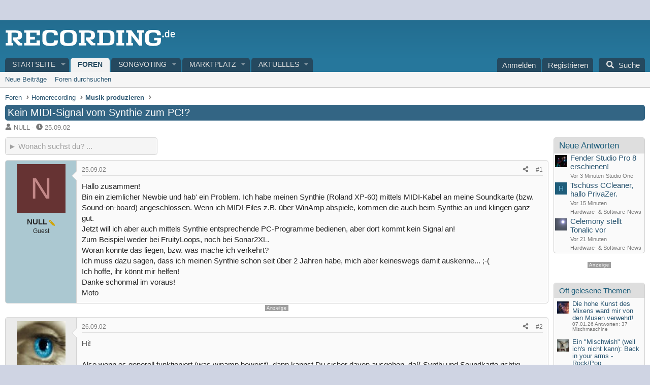

--- FILE ---
content_type: text/html; charset=utf-8
request_url: https://recording.de/threads/kein-midi-signal-vom-synthie-zum-pc.596/
body_size: 29645
content:

	

	
<!DOCTYPE html>
<html id="XF" lang="de-DE" dir="LTR"
	data-xf="2.3"
	data-app="public"
	
	
	data-template="thread_view"
	data-container-key="node-2"
	data-content-key="thread-596"
	data-logged-in="false"
	data-cookie-prefix="xf_"
	data-csrf="1768732628,7df545159a81ebf5247c27cc5660782c"
	class="has-no-js template-thread_view"
	>
<head>


	<link rel="preconnect" href="//consent-eu.cookiefirst.com">
	<script src="//consent-eu.cookiefirst.com/sites/recording.de-5adcc572-4a47-42af-8502-d996dea521ef/consent.js"></script>


<script>
	if (typeof dataLayer !== "undefined")
	{
		function gtag() { dataLayer.push(arguments); }
		gtag('consent', 'default', { 
			'ad_storage': 'granted',
			'analytics_storage': 'granted',
			'functionality_storage': 'granted',
			'personalization_storage': 'granted', 
			'wait_for_update': 1500
			 });
		gtag('set', 'ads_data_redaction', false);
	}
</script>



	<!-- Google Tag Manager -->
	<script type="text/plain" data-cookiefirst-category="necessary">(function(w,d,s,l,i){w[l]=w[l]||[];w[l].push({'gtm.start':
new Date().getTime(),event:'gtm.js'});var f=d.getElementsByTagName(s)[0],
j=d.createElement(s),dl=l!='dataLayer'?'&l='+l:'';j.async=true;j.src=
'https://www.googletagmanager.com/gtm.js?id='+i+dl;f.parentNode.insertBefore(j,f);
})(window,document,'script','dataLayer','GTM-KCDQNNB');
	</script>
	<!-- End Google Tag Manager -->


<script defer data-domain="recording.de" src="https://pls.recording.de/js/script.js"></script>
	
	
	

	<meta charset="utf-8" />
	<title>Kein MIDI-Signal vom Synthie zum PC!? | RECORDING.de</title>
	<link rel="manifest" href="/webmanifest.php">

	<meta http-equiv="X-UA-Compatible" content="IE=Edge" />
	<meta name="viewport" content="width=device-width, initial-scale=1, viewport-fit=cover">

	
		
			
				<meta name="theme-color" media="(prefers-color-scheme: light)" content="" />
				<meta name="theme-color" media="(prefers-color-scheme: dark)" content="" />
			
		
	

	<meta name="apple-mobile-web-app-title" content="Recording.de">
	
		<link rel="apple-touch-icon" href="/styles/recording4/rec-icon192.png">
		

	
		
		<meta name="description" content="Hallo zusammen!
Bin ein ziemlicher Newbie und hab&#039; ein Problem. Ich habe meinen Synthie (Roland XP-60) mittels MIDI-Kabel an meine Soundkarte (bzw..." />
		<meta property="og:description" content="Hallo zusammen!
Bin ein ziemlicher Newbie und hab&#039; ein Problem. Ich habe meinen Synthie (Roland XP-60) mittels MIDI-Kabel an meine Soundkarte (bzw. Sound-on-board) angeschlossen. Wenn ich MIDI-Files z.B. über WinAmp abspiele, kommen die auch beim Synthie an und klingen ganz gut.
Jetzt will ich..." />
		<meta property="twitter:description" content="Hallo zusammen!
Bin ein ziemlicher Newbie und hab&#039; ein Problem. Ich habe meinen Synthie (Roland XP-60) mittels MIDI-Kabel an meine Soundkarte (bzw. Sound-on-board) angeschlossen. Wenn ich..." />
	
	
		<meta property="og:url" content="https://recording.de/threads/kein-midi-signal-vom-synthie-zum-pc.596/" />
	
		<link rel="canonical" href="https://recording.de/threads/kein-midi-signal-vom-synthie-zum-pc.596/" />
	

	
		
	
	
	<meta property="og:site_name" content="RECORDING.de" />


	
	
		
	
	
	<meta property="og:type" content="website" />


	
	
		
	
	
	
		<meta property="og:title" content="Kein MIDI-Signal vom Synthie zum PC!?" />
		<meta property="twitter:title" content="Kein MIDI-Signal vom Synthie zum PC!?" />
	


	
	
	
	
		
	
	
	
		<meta property="og:image" content="https://recording.de/styles/recording4/logo-recording.png" />
		<meta property="twitter:image" content="https://recording.de/styles/recording4/logo-recording.png" />
		<meta property="twitter:card" content="summary" />
	


	

	
	
	
		
	
	

	<link rel="stylesheet" href="/css.php?css=public%3Anormalize.css%2Cpublic%3Afa.css%2Cpublic%3Avariations.less%2Cpublic%3Acore.less%2Cpublic%3Aapp.less&amp;s=7&amp;l=7&amp;d=1765127691&amp;k=9b1bac6db52d388f36bb2ee50158b7ed3fa4cd8c" />

	<link rel="stylesheet" href="/css.php?css=public%3Aandy_quicksearch.less%2Cpublic%3Adl6_wtc_tag_cloud.less%2Cpublic%3Amb_smallSidebar.less%2Cpublic%3Amessage.less%2Cpublic%3Amicom_points_stars.less%2Cpublic%3Arating_stars.less%2Cpublic%3Astructured_list.less%2Cpublic%3Awte_widget_default.less%2Cpublic%3Aextra.less&amp;s=7&amp;l=7&amp;d=1765127691&amp;k=5da5f8661a5696612ffb9077e167e1c518fad0de" />
<style>

		span[data-s9e-mediaembedX] span iframe,
		iframe[data-s9e-mediaembedX]
		{
			width: 100%;
			max-width: 600px;
			min-height: 300px;
			border: none;
		}	
	
</style>


	
		<script src="/js/xf/preamble.min.js?_v=50b8c68d"></script>
	

	
	<script src="/js/vendor/vendor-compiled.js?_v=50b8c68d" defer></script>
	<script src="/js/xf/core-compiled.js?_v=50b8c68d" defer></script>

	<script>
		XF.ready(() =>
		{
			XF.extendObject(true, XF.config, {
				// 
				userId: 0,
				enablePush: false,
				pushAppServerKey: '',
				url: {
					fullBase: 'https://recording.de/',
					basePath: '/',
					css: '/css.php?css=__SENTINEL__&s=7&l=7&d=1765127691',
					js: '/js/__SENTINEL__?_v=50b8c68d',
					icon: '/data/local/icons/__VARIANT__.svg?v=1765127703#__NAME__',
					iconInline: '/styles/fa/__VARIANT__/__NAME__.svg?v=5.15.3',
					keepAlive: '/login/keep-alive'
				},
				cookie: {
					path: '/',
					domain: '',
					prefix: 'xf_',
					secure: true,
					consentMode: 'disabled',
					consented: ["optional","_third_party"]
				},
				cacheKey: 'f3ed7234243583f554e27d349fe769c5',
				csrf: '1768732628,7df545159a81ebf5247c27cc5660782c',
				js: {"\/js\/Truonglv\/WidgetThreadEnhance\/widget.min.js?_v=50b8c68d":true},
				fullJs: false,
				css: {"public:andy_quicksearch.less":true,"public:dl6_wtc_tag_cloud.less":true,"public:mb_smallSidebar.less":true,"public:message.less":true,"public:micom_points_stars.less":true,"public:rating_stars.less":true,"public:structured_list.less":true,"public:wte_widget_default.less":true,"public:extra.less":true},
				time: {
					now: 1768732628,
					today: 1768690800,
					todayDow: 0,
					tomorrow: 1768777200,
					yesterday: 1768604400,
					week: 1768172400,
					month: 1767222000,
					year: 1767222000
				},
				style: {
					light: 'default',
					dark: 'alternate',
					defaultColorScheme: 'light'
				},
				borderSizeFeature: '3px',
				fontAwesomeWeight: 's',
				enableRtnProtect: true,
				
				enableFormSubmitSticky: true,
				imageOptimization: '0',
				imageOptimizationQuality: 0.85,
				uploadMaxFilesize: 52428800,
				uploadMaxWidth: 0,
				uploadMaxHeight: 0,
				allowedVideoExtensions: ["m4v","mov","mp4","mp4v","mpeg","mpg","ogv","webm"],
				allowedAudioExtensions: ["mp3","opus","ogg","wav"],
				shortcodeToEmoji: true,
				visitorCounts: {
					conversations_unread: '0',
					alerts_unviewed: '0',
					total_unread: '0',
					title_count: true,
					icon_indicator: true
				},
				jsMt: {"xf\/action.js":"a4f04bf2","xf\/embed.js":"3dd728c1","xf\/form.js":"3dd728c1","xf\/structure.js":"b98cb144","xf\/tooltip.js":"5acbfe9a"},
				jsState: {},
				publicMetadataLogoUrl: 'https://recording.de/styles/recording4/logo-recording.png',
				publicPushBadgeUrl: 'https://recording.de/styles/default/xenforo/bell.png'
			})

			XF.extendObject(XF.phrases, {
				// 
"svStandardLib_time.day": "{count} day",
"svStandardLib_time.days": "{count} Tage",
"svStandardLib_time.hour": "{count} hour",
"svStandardLib_time.hours": "{count} Stunden",
"svStandardLib_time.minute": "{count} Minuten",
"svStandardLib_time.minutes": "{count} Minuten",
"svStandardLib_time.month": "{count} month",
"svStandardLib_time.months": "{count} Monate",
"svStandardLib_time.second": "{count} second",
"svStandardLib_time.seconds": "{count} Sekunden",
"svStandardLib_time.week": "time.week",
"svStandardLib_time.weeks": "{count} Wochen",
"svStandardLib_time.year": "{count} year",
"svStandardLib_time.years": "{count} Jahre",
				date_x_at_time_y:     "{date} um {time}",
				day_x_at_time_y:      "{day} um {time}",
				yesterday_at_x:       "Gestern um {time}",
				x_minutes_ago:        "Vor {minutes} Minuten",
				one_minute_ago:       "vor 1 Minute",
				a_moment_ago:         "Gerade eben",
				today_at_x:           "Heute um {time}",
				in_a_moment:          "In einem Moment",
				in_a_minute:          "In einer Minute",
				in_x_minutes:         "In {minutes} Minute(n)",
				later_today_at_x:     "heute um {time}",
				tomorrow_at_x:        "Morgen um {time}",
				short_date_x_minutes: "{minutes}m",
				short_date_x_hours:   "{hours}h",
				short_date_x_days:    "{days}d",

				day0: "Sonntag",
				day1: "Montag",
				day2: "Dienstag",
				day3: "Mittwoch",
				day4: "Donnerstag",
				day5: "Freitag",
				day6: "Samstag",

				dayShort0: "So",
				dayShort1: "Mo",
				dayShort2: "Di",
				dayShort3: "Mi",
				dayShort4: "Do",
				dayShort5: "Fr",
				dayShort6: "Sa",

				month0: "Januar",
				month1: "Februar",
				month2: "März",
				month3: "April",
				month4: "Mai",
				month5: "Juni",
				month6: "Juli",
				month7: "August",
				month8: "September",
				month9: "Oktober",
				month10: "November",
				month11: "Dezember",

				active_user_changed_reload_page: "Der aktive Benutzer hat sich geändert. Lade die Seite für die neueste Version neu.",
				server_did_not_respond_in_time_try_again: "Der Server hat nicht rechtzeitig geantwortet. Bitte versuche es erneut.",
				oops_we_ran_into_some_problems: "Oops! Wir sind auf ein Problem gestoßen.",
				oops_we_ran_into_some_problems_more_details_console: "Oops! Wir sind auf ein Problem gestoßen. Bitte versuche es später noch einmal. Weitere Fehlerdetails findest du in der Browserkonsole.",
				file_too_large_to_upload: "Die Datei ist zu groß, um hochgeladen zu werden.",
				uploaded_file_is_too_large_for_server_to_process: "Die hochgeladene Datei ist zu groß, als dass der Server sie verarbeiten könnte.",
				files_being_uploaded_are_you_sure: "Die Dateien werden noch immer hochgeladen. Bist du sicher, dass du dieses Formular abschicken möchtest?",
				attach: "Dateien anhängen",
				rich_text_box: "Rich-Text-Feld",
				close: "Schließen",
				link_copied_to_clipboard: "Link in die Zwischenablage kopiert.",
				text_copied_to_clipboard: "Text wurde in die Zwischenablage kopiert.",
				loading: "Laden...",
				you_have_exceeded_maximum_number_of_selectable_items: "Du hast die maximale Anzahl der auswählbaren Elemente überschritten.",

				processing: "Verarbeitung",
				'processing...': "Verarbeitung...",

				showing_x_of_y_items: "Anzeige von {count} von {total} Element(en)",
				showing_all_items: "Anzeige aller Elemente",
				no_items_to_display: "Keine anzuzeigenden Einträge",

				number_button_up: "Erhöhen",
				number_button_down: "Verringern",

				push_enable_notification_title: "Push-Benachrichtigungen erfolgreich für RECORDING.de aktiviert",
				push_enable_notification_body: "Danke für das Einschalten der Push-Benachrichtigungen!",

				pull_down_to_refresh: "Nach unten ziehen zum Aktualisieren",
				release_to_refresh: "Loslassen zum Aktualisieren",
				refreshing: "Aktualisieren..."
			})
		})
	</script>

	<script src="/js/Truonglv/WidgetThreadEnhance/widget.min.js?_v=50b8c68d" defer></script>
<script>
XF.ready(() =>
{


// create a IIFE (Immediately Invoked Function Expression) scope
((window, document) =>
{
	var pathname = window.location.href;
	var lastSlashIndex = pathname.lastIndexOf('/');

	if (lastSlashIndex > -1) 
	{ 
		var baseUrl = pathname.substring(0, lastSlashIndex + 1);
		var url = baseUrl + 'quicksearch';
	} 
	else 
	{
		var url = pathname + '/quicksearch';
	}

    // get quickSearchTitle
    const quickSearchTitle = document.getElementById('quickSearchTitle')

    // enables the HTML element
    quickSearchTitle.disabled = false

    // attach an event listener to the keyup event
    XF.on(
        quickSearchTitle,
        'keyup',
        delay(
            () =>
            {
                // get title
                const title = quickSearchTitle.value

                // check condition
                if (title.length > 0)
                {
                    // make asynchronous AJAX request
                    XF.ajax('POST', url, { title }, ({ html }) =>
                    {
                        // allows inserting HTML into the page without reloading it
                        XF.setupHtmlInsert(html, (html) =>
                        {
                            // get result
                            const result = document.getElementById('quicksearch-result')

                            // get div based on window width
                            const wrapper = html.querySelector(
                                window.innerWidth >= 600
                                    ? '.quicksearch-wrapper-wide'
                                    : '.quicksearch-wrapper-narrow'
                            )

                            // replace contents of the element with the entire HTML structure
                            result.innerHTML = wrapper.outerHTML

                            // slide down
                            XF.Animate.slideDown(result, XF.config.speed.slow)
                        })
                    })
                }

                // check condition
                if (title.length === 0)
                {
                    // get result
                    const result = document.getElementById('quicksearch-result')

                    // slide up
                    XF.Animate.slideUp(result, XF.config.speed.slow)
                }
            },
            // escape options variable
            250
        )
    )

    function delay(callback, ms = 0)
    {
        // create timer object
        let timer

        // use variadic arrow function to allow variable number of arguments
        return (...args) =>
        {
            clearTimeout(timer)
            timer = setTimeout(
                () =>
                {
                    callback.apply(this, args)
                },
                ms
            )
        }
    }	
})(window, document)


})
</script>
<script>
XF.ready(() =>
{

            var mb_p_a = [{"name":"Avid","link":"https:\/\/www.thomann.de\/de\/avid_software.html","data":" data-tlink=\"Avid\""},{"name":"Izotope","link":"https:\/\/www.thomann.de\/de\/izotope_software.html","data":" data-tlink=\"Izotope\""},{"name":"Ableton","link":"https:\/\/www.thomann.de\/de\/ableton_software.html","data":" data-tlink=\"Ableton\""},{"name":"Native Instruments","link":"https:\/\/www.thomann.de\/de\/native_instruments_software.html","data":" data-tlink=\"NativeInstruments\""},{"name":"Toontrack","link":"https:\/\/www.thomann.de\/de\/toontrack_software.html","data":" data-tlink=\"Toontrack\""},{"name":"Behringer","link":"https:\/\/www.thomann.de\/de\/behringer_synthesizer.html","data":" data-tlink=\"Behringer\""},{"name":"Elektron","link":"https:\/\/www.thomann.de\/de\/elektron_synthesizer.html","data":" data-tlink=\"Elektron\""},{"name":"Moog","link":"https:\/\/www.thomann.de\/de\/moog_synthesizer.html","data":" data-tlink=\"Moog\""},{"name":"Shure","link":"https:\/\/www.thomann.de\/de\/shure_mikrofone.html","data":" data-tlink=\"Shure\""},{"name":"Sennheiser","link":"https:\/\/www.thomann.de\/de\/sennheiser_mikrofone.html","data":" data-tlink=\"Sennheiser\""},{"name":"Rode","link":"https:\/\/www.thomann.de\/de\/rode_mikrofone.html","data":" data-tlink=\"Rode\""},{"name":"Steinberg","link":"https:\/\/www.thomann.de\/de\/steinberg.html","data":" data-tlink=\"Steinberg\""},{"name":"Magix","link":"https:\/\/www.thomann.de\/de\/magix.html","data":" data-tlink=\"Magix\""},{"name":"Arturia","link":"https:\/\/www.thomann.de\/de\/arturia.html","data":" data-tlink=\"Arturia\""},{"name":"Motu","link":"https:\/\/www.thomann.de\/de\/motu.html","data":" data-tlink=\"Motu\""},{"name":"Studio Monitor","link":"https:\/\/www.thomann.de\/intl\/studio_recording.html","data":" data-tlink=\"StudioMonitor\""},{"name":"Focusrite","link":"https:\/\/www.thomann.de\/intl\/focusrite_studio_recording.html","data":" data-tlink=\"Focusrite\""},{"name":"Zoom","link":"https:\/\/www.thomann.de\/intl\/zoom_studio_recording.html","data":" data-tlink=\"Zoom\""},{"name":"Rode","link":"https:\/\/www.thomann.de\/intl\/rode_studio_recording.html","data":" data-tlink=\"Rode\""},{"name":"Universal Audio","link":"https:\/\/www.thomann.de\/intl\/universal_audio_studio_recording.html","data":" data-tlink=\"UniversalAudio\""},{"name":"Tascam","link":"https:\/\/www.thomann.de\/intl\/tascam_studio_recording.html","data":" data-tlink=\"Tascam\""},{"name":"Audiointerface","link":"https:\/\/www.thomann.de\/intl\/audiointerfaces.html","data":" data-tlink=\"Audiointerface\""},{"name":"Sennheiser","link":"https:\/\/www.thomann.de\/intl\/sennheiser_studio_recording.html","data":" data-tlink=\"Sennheiser\""},{"name":"clavia","link":"https:\/\/www.thomann.de\/intl\/clavia_nord_stage_pianos.html","data":" data-tlink=\"clavia\""}];
        
            mb_p_a.forEach(function (item) {
                var P_A_RX = new RegExp('\\b' + item.name + '\\b(?![^<]*>|[^<>]*</)', 'mi');
                document.querySelectorAll('.bbWrapper').forEach(function (element) {
                    if (element.querySelectorAll('a.synth-device').length === 0) {
                        element.innerHTML = element.innerHTML.replace(P_A_RX, '<a href="' + item.link + '" target="_blank"' + item.data + '>' + item.name + '</a>');
                    }
                });
            });
        
            document.querySelectorAll("[data-content^='post-']").forEach(function (post) {
                var height = post.querySelector('.message-user').offsetHeight;
                post.querySelector('.message-userContent').style.minHeight = height + "px";
            });
        
})
</script>
<script>
XF.ready(() =>
{


	var mediaUrls = [], mediaUrlsJson = "youtube=>https:\/\/policies.google.com\/privacy\ntwitter=>https:\/\/twitter.com\/de\/privacy\napplemusic=>https:\/\/www.apple.com\/de\/legal\/privacy\/data\/de\/apple-music\/\napplepodcasts=>https:\/\/www.apple.com\/de\/legal\/privacy\/data\/de\/apple-podcasts\/\naudioboom=>https:\/\/audioboom.com\/about\/privacy\naudiomack=>https:\/\/audiomack.com\/about\/privacy-policy\nbandcamp=>https:\/\/bandcamp.com\/privacy\nfacebook=>https:\/\/de-de.facebook.com\/privacy\/policy\/\nflickr=>https:\/\/www.flickr.com\/help\/privacy\/\ngetty=>https:\/\/www.gettyimages.de\/company\/privacy-policy\ngifs=>https:\/\/gifs.com\/policies\/privacy\ngiphy=>https:\/\/support.giphy.com\/hc\/en-us\/articles\/360032872931\ngist=>https:\/\/docs.github.com\/de\/site-policy\/privacy-policies\/github-privacy-statement\ngoogledrive=>https:\/\/policies.google.com\/privacy?hl=de\ngooglesheets=>https:\/\/policies.google.com\/privacy?hl=de\nimgur=>https:\/\/imgur.com\/privacy\ninstagram=>https:\/\/www.instagram.com\/legal\/privacy\/\npinterest=>https:\/\/policy.pinterest.com\/de\/privacy-policy\nsoundcloud=>https:\/\/soundcloud.com\/pages\/privacy\nspotify=>https:\/\/www.spotify.com\/de\/legal\/privacy-policy\/\ntelegram=>https:\/\/telegram.org\/privacy?setln=de\nthreads=>https:\/\/help.instagram.com\/515230437301944\/\ntiktok=>https:\/\/www.tiktok.com\/safety\/de-de\/privacy-and-security-on-tiktok\/\ntumblr=>https:\/\/www.tumblr.com\/privacy\/de\nvideodetective=>https:\/\/videodetective.com\/privacy\nvimeo=>https:\/\/vimeo.com\/privacy\ntwitch=>https:\/\/www.twitch.tv\/p\/de-de\/legal\/privacy-notice\/", mediaUrlsTmp = [];

	if(mediaUrlsJson.length)
	{
		mediaUrlsTmp = mediaUrlsJson.split(/\r?\n/);
	}

	mediaUrlsTmp.forEach(function(value) 
	{
		var tmp = value.split('=>');
		mediaUrls[tmp[0]] = tmp[1];
	});

	function handleMedia()
	{
		var iframes = document.querySelectorAll("iframe:not([src])[data-src][data-cookiefirst-category=functional]");	   
		iframes.forEach(function(iframe)
		{
			var mediaStrg = iframe.closest("[data-s9e-mediaembedX]").getAttribute("data-s9e-mediaembedX");		

		
		var privUrl = "https://recording.de/datenschutz";
			if (mediaUrls[mediaStrg]) {
				privUrl = mediaUrls[mediaStrg];
			}
			mediaStrg = mediaStrg.charAt(0).toUpperCase() + mediaStrg.slice(1);
			var dataSrc = iframe.getAttribute("data-src");
			var mainPart = dataSrc.split("/")[1];
			var newSrc = mainPart.split(".").join(".") + "." + iframe.getAttribute("id");

			var iframeDoc = iframe.contentDocument || iframe.contentWindow.document;
			var head = iframeDoc.querySelector("head");
			var body = iframeDoc.querySelector("body");

			var metaTag = iframeDoc.createElement("meta");
			metaTag.name = "robots";
			metaTag.content = "noindex";
			head.appendChild(metaTag);

			var styleTag = iframeDoc.createElement("style");
			styleTag.textContent = `
		body,html { font-family: Arial, Helvetica, sans-serif; margin: 0; }
		.videoPlaceholder { vertical-align: middle; border: thin solid #ccc; text-align: center; color: #777; font-size: .8em; width: 100%; height: 100%; padding: 0; background: #ddd; background: linear-gradient(42deg,#ddd 46%,#fafafa 100%); }
		.dsOverlay { width: 100%; background-color: #333; box-sizing: border-box; padding: 5px 15px; color: #fff; display: block; margin-top: 20px; }
		.videoPlaceholder a { color: #2168da; text-decoration: underline; font-size: 1.2em; font-weight: 700; }
		.videoPlaceholder label { color: #fff; cursor: pointer; font-size: 1.1em; }
		.videoPlaceholder label small { vertical-align: top; font-size: .9em; }
		.videoPlaceholder #loadExtContent { border: none; background-color: #d11; color: #fff; border-radius: 15px; padding: 8px 14px; font-size: 1.3em; font-weight: 700; cursor: pointer !important; }
		#loadExtContent i { font-weight: 700; }
		`;
			head.appendChild(styleTag);

			var scriptTag = iframeDoc.createElement("script");
			scriptTag.textContent = `
		function getCheckbox() {
		return document.getElementById('allowYt');
		}
		function accExtMedia() {
		var checkbox = getCheckbox();
		if (checkbox.checked) {
		window.parent.accIframe(window, 'all');
		} else {
		window.parent.accIframe(window, 'single');
		}
		}
		`;
			head.appendChild(scriptTag);

			var contentDiv = document.createElement("div");
			contentDiv.className = "cookiefirst-disabled-resource videoPlaceholder";
			contentDiv.innerHTML = `
		<i class='fa--xf fas fa-photo-video' aria-hidden='true'></i>
		<div class='dsOverlay'>
			<p>Mit dem Laden des Inhaltes akzeptieren Sie die Datenschutzerklärung von ${mediaStrg}.</p>
			<p><a href='${privUrl}' target='_blank' title='${mediaStrg}-Datenschutzerklärung'>${mediaStrg}-Datenschutzerklärung</a></p>
			<p><button id='loadExtContent' onClick='accExtMedia();'><i class='fa--xf fas fa-play' aria-hidden='true'></i>${mediaStrg}-Inhalt laden &#9658;</button><br><br>
				<label class='allowYt'><input type='checkbox' id='allowYt' checked=''> <small>Externe Medien immer zulassen</small></label></p>
			<p><br>🔗 <a href='${dataSrc}' target='blank'>${dataSrc}</a></p>
		</div>
		`;
			body.appendChild(contentDiv);
		});
	}
	handleMedia();

	if (window.CookieFirst)
	{
		var consent = window.CookieFirst.consent;
		if (!consent.functional)
		{
			handleMedia();
		}
	}
	else
	{
		window.addEventListener("cf_init", function()
		{
			if (window.CookieFirst && !window.CookieFirst.consent)
			{
				window.addEventListener("cf_consent", function()
				{
					window.location.reload();
				});
			}
			var consent = window.CookieFirst.consent;
			if (consent !== null && consent !== undefined && consent.functional !== null && consent.functional !== undefined)
			{
				handleMedia();
			}
			else
			{
				var preSpans = document.querySelectorAll("*[data-s9e-mediaembedX]");
				preSpans.forEach(function(spanThis)
				{
					var value = spanThis.getAttribute("data-s9e-mediaembedX");
					spanThis.setAttribute("data-s9e-mediaembed", value);
					spanThis.removeAttribute("data-s9e-mediaembedX");
				});
			}
		});
	}
	window.accIframe = function(frmObj, objDim)
	{
		var iframe = frmObj.frameElement;
		if (objDim == "all")
		{
			CookieFirst.acceptCategory('functional');
		} else if (objDim == "single")
		{
			var realSrc = iframe.getAttribute("data-src");
			iframe.setAttribute("src", realSrc);
			var closestElem = iframe.closest("[data-s9e-mediaembedX]");
			closestElem.setAttribute("data-s9e-mediaembed", closestElem.getAttribute("data-s9e-mediaembedX"));
			closestElem.removeAttribute("data-s9e-mediaembedX");
		}
	};

  
})
</script>



	
		<link rel="icon" type="image/png" href="https://recording.de/styles/recording4/favicon.png" sizes="32x32" />
	

	
<script>



var customTargeting = 'Recording-de_all';


window.googletag = window.googletag || {cmd: []};
if (customTargeting == null || customTargeting == '') {
  customTargeting = 'Recording-de_all';
}
</script>
<script async src="https://securepubads.g.doubleclick.net/tag/js/gpt.js" data-cookiefirst-category="advertising"></script>
<script type="text/plain" data-cookiefirst-category="advertising">	
googletag.cmd.push(function() {

  var mappingLeaderDesk = googletag.sizeMapping().
  addSize([0, 0], []).
  addSize([750, 200], [728, 90]).build();

	// leaderboard wird zu medrect
  var mappingLeaderMain = googletag.sizeMapping().
  addSize([0, 0], [300, 250]).
  addSize([750, 200], [728, 90]).build();

	// widesky wird zu medrect
  var mappingWideSky = googletag.sizeMapping().
  addSize([0, 0], [300, 250]).
  addSize([900, 200], [160, 600]).build();

 // wideky nur desk --- soll mitscrollen und nur für desktop und nur für gäste
  var mappingWideSkyDesk = googletag.sizeMapping().
  addSize([0, 0], []).
  addSize([900, 200], [160, 600]).build();

	googleTagRotation = {};	
googleTagRotation['MN_Leaderboard1'] = googletag.defineSlot('/12513921/MN_Leaderboard1', [728, 90], 'div-gpt-ad-1483366648484-0').defineSizeMapping(mappingLeaderMain).addService(googletag.pubads()); 
googleTagRotation['MN_Leaderboard2'] = googletag.defineSlot('/12513921/MN_Leaderboard2', [728, 90], 'div-gpt-ad-1483366648484-1').defineSizeMapping(mappingLeaderMain).addService(googletag.pubads());
googleTagRotation['MN_Leaderboard3'] = googletag.defineSlot('/12513921/MN_Leaderboard3', [728, 90], 'div-gpt-ad-1483366648484-2').defineSizeMapping(mappingLeaderDesk).addService(googletag.pubads());

googleTagRotation['MN_MediumRectangle1'] = googletag.defineSlot('/12513921/MN_MediumRectangle1', [300, 250], 'div-gpt-ad-1483366648484-3').addService(googletag.pubads());
googleTagRotation['MN_MediumRectangle2'] = googletag.defineSlot('/12513921/MN_MediumRectangle2', [300, 250], 'div-gpt-ad-1483366648484-4').addService(googletag.pubads()); 
googleTagRotation['MN_MediumRectangle3'] = googletag.defineSlot('/12513921/MN_MediumRectangle3', [300, 250], 'div-gpt-ad-1732631132481-0').addService(googletag.pubads());


googleTagRotation['MN_WideSkyscraper1'] = googletag.defineSlot('/12513921/MN_WideSkyscraper1', [160, 600], 'div-gpt-ad-1483366648484-5').defineSizeMapping(mappingWideSky).addService(googletag.pubads());
googleTagRotation['MN_WideSkyscraper2'] = googletag.defineSlot('/12513921/MN_WideSkyscraper2', [160, 600], 'div-gpt-ad-1483366648484-6').defineSizeMapping(mappingWideSkyDesk).addService(googletag.pubads());



googletag.pubads().enableSingleRequest();
googletag.pubads().collapseEmptyDivs();
    googletag.pubads().setTargeting('Recording.de', customTargeting);
	googletag.enableServices();
      });
	
var resizeTimer;
var width = window.innerWidth;

function resizer() {
  if (window.innerWidth !== width) {	
    googletag.pubads().refresh([
      googleTagRotation['MN_Leaderboard2'],
      googleTagRotation['MN_WideSkyscraper1'],
      googleTagRotation['MN_MediumRectangle1']
    ]); 
    width = window.innerWidth;
  }
}

window.addEventListener("resize", function () {
  clearTimeout(resizeTimer);
  resizeTimer = setTimeout(resizer, 1000);
});
</script>
</head>
<body data-template="thread_view">


	<!-- Google Tag Manager (noscript) -->
	<noscript><iframe src="https://www.googletagmanager.com/ns.html?id=GTM-KCDQNNB"
					  height="0" width="0" style="display:none;visibility:hidden"></iframe></noscript>
	<!-- End Google Tag Manager (noscript) -->


<div class="p-pageWrapper" id="top">

	

	<header class="p-header" id="header">
		<div class="p-header-inner">
			<div class="p-header-content">
				<div class="p-header-logo p-header-logo--image">
					<a href="https://recording.de">
						

	

	
		
		

		
	
		
		

		
	

	

	<picture data-variations="{&quot;default&quot;:{&quot;1&quot;:&quot;\/styles\/recording4\/logo-recording.svg&quot;,&quot;2&quot;:null},&quot;alternate&quot;:{&quot;1&quot;:&quot;\/styles\/recording4\/logo-recording.svg&quot;,&quot;2&quot;:null}}">
		
		
		

		
			
			
			

			
		

		<img src="/styles/recording4/logo-recording.svg"  width="" height="40" alt="RECORDING.de"  />
	</picture>


					</a>
				</div>

				
			</div>
		</div>
	</header>

	
	

	
		<div class="p-navSticky p-navSticky--all" data-xf-init="sticky-header">
			
		<nav class="p-nav">
			<div class="p-nav-inner">
				<button type="button" class="button button--plain p-nav-menuTrigger" data-xf-click="off-canvas" data-menu=".js-headerOffCanvasMenu" tabindex="0" aria-label="Menü"><span class="button-text">
					<i aria-hidden="true"></i>
				</span></button>

				
	<div class="p-nav-smallLogo">
		<a href="https://recording.de">
			

	

	
		
		

		
	
		
		

		
	

	

	<picture data-variations="{&quot;default&quot;:{&quot;1&quot;:&quot;\/data\/assets\/logo_default\/r-logo-mob.svg&quot;,&quot;2&quot;:null},&quot;alternate&quot;:{&quot;1&quot;:&quot;\/data\/assets\/logo_alternate\/r-logo-mob.svg&quot;,&quot;2&quot;:null}}">
		
		
		

		
			
			
			

			
				<source srcset="/data/assets/logo_alternate/r-logo-mob.svg" media="(prefers-color-scheme: dark)" />
			
		

		<img src="/data/assets/logo_default/r-logo-mob.svg"  width="" height="" alt="RECORDING.de"  />
	</picture>


		</a>
	</div>


				<div class="p-nav-scroller hScroller" data-xf-init="h-scroller" data-auto-scroll=".p-navEl.is-selected">
					<div class="hScroller-scroll">
						<ul class="p-nav-list js-offCanvasNavSource">
							
								<li>
									
	<div class="p-navEl " data-has-children="true">
	

		
	
	<a href="https://recording.de"
	class="p-navEl-link p-navEl-link--splitMenu "
	
	
	data-nav-id="home">Startseite</a>


		<a data-xf-key="1"
			data-xf-click="menu"
			data-menu-pos-ref="< .p-navEl"
			class="p-navEl-splitTrigger"
			role="button"
			tabindex="0"
			aria-label="Toggle erweitert"
			aria-expanded="false"
			aria-haspopup="true"></a>

		
	
		<div class="menu menu--structural" data-menu="menu" aria-hidden="true">
			<div class="menu-content">
				
					
	
	
	<a href="/?prefix_id=1"
	class="menu-linkRow u-indentDepth0 js-offCanvasCopy "
	
	
	data-nav-id="news">News</a>

	

				
					
	
	
	<a href="/?prefix_id=2"
	class="menu-linkRow u-indentDepth0 js-offCanvasCopy "
	
	
	data-nav-id="tests">Testberichte</a>

	

				
					
	
	
	<a href="/?prefix_id=3"
	class="menu-linkRow u-indentDepth0 js-offCanvasCopy "
	
	
	data-nav-id="interviews">Interviews</a>

	

				
					
	
	
	<a href="/?prefix_id=4"
	class="menu-linkRow u-indentDepth0 js-offCanvasCopy "
	
	
	data-nav-id="workshops">Workshops</a>

	

				
			</div>
		</div>
	
	</div>

								</li>
							
								<li>
									
	<div class="p-navEl is-selected" data-has-children="true">
	

		
	
	<a href="/forum/"
	class="p-navEl-link p-navEl-link--splitMenu "
	
	
	data-nav-id="forums">Foren</a>


		<a data-xf-key="2"
			data-xf-click="menu"
			data-menu-pos-ref="< .p-navEl"
			class="p-navEl-splitTrigger"
			role="button"
			tabindex="0"
			aria-label="Toggle erweitert"
			aria-expanded="false"
			aria-haspopup="true"></a>

		
	
		<div class="menu menu--structural" data-menu="menu" aria-hidden="true">
			<div class="menu-content">
				
					
	
	
	<a href="/whats-new/posts/"
	class="menu-linkRow u-indentDepth0 js-offCanvasCopy "
	
	
	data-nav-id="newPosts">Neue Beiträge</a>

	

				
					
	
	
	<a href="/search/?type=post"
	class="menu-linkRow u-indentDepth0 js-offCanvasCopy "
	
	
	data-nav-id="searchForums">Foren durchsuchen</a>

	

				
			</div>
		</div>
	
	</div>

								</li>
							
								<li>
									
	<div class="p-navEl " data-has-children="true">
	

		
	
	<a href="/songvoting/"
	class="p-navEl-link p-navEl-link--splitMenu "
	
	
	data-nav-id="songvote">Songvoting</a>


		<a data-xf-key="3"
			data-xf-click="menu"
			data-menu-pos-ref="< .p-navEl"
			class="p-navEl-splitTrigger"
			role="button"
			tabindex="0"
			aria-label="Toggle erweitert"
			aria-expanded="false"
			aria-haspopup="true"></a>

		
	
		<div class="menu menu--structural" data-menu="menu" aria-hidden="true">
			<div class="menu-content">
				
					
	
	
	<a href="/songvoting/chartshow/"
	class="menu-linkRow u-indentDepth0 js-offCanvasCopy "
	
	
	data-nav-id="songvoteChartShow">Chartshow</a>

	

				
					
	
	
	<a href="/songvoting/export"
	class="menu-linkRow u-indentDepth0 js-offCanvasCopy "
	
	
	data-nav-id="songvoteExport">Export MP3-Playliste</a>

	

				
			</div>
		</div>
	
	</div>

								</li>
							
								<li>
									
	<div class="p-navEl " data-has-children="true">
	

		
	
	<a href="/marktplatz/"
	class="p-navEl-link p-navEl-link--splitMenu "
	
	
	data-nav-id="classifieds">Marktplatz</a>


		<a data-xf-key="4"
			data-xf-click="menu"
			data-menu-pos-ref="< .p-navEl"
			class="p-navEl-splitTrigger"
			role="button"
			tabindex="0"
			aria-label="Toggle erweitert"
			aria-expanded="false"
			aria-haspopup="true"></a>

		
	
		<div class="menu menu--structural" data-menu="menu" aria-hidden="true">
			<div class="menu-content">
				
					
	
	
	<a href="/whats-new/classifieds/"
	class="menu-linkRow u-indentDepth0 js-offCanvasCopy "
	 rel="nofollow"
	
	data-nav-id="classifiedsNew">Neue Inserate</a>

	

				
			</div>
		</div>
	
	</div>

								</li>
							
								<li>
									
	<div class="p-navEl " data-has-children="true">
	

		
	
	<a href="/whats-new/"
	class="p-navEl-link p-navEl-link--splitMenu "
	
	
	data-nav-id="whatsNew">Aktuelles</a>


		<a data-xf-key="5"
			data-xf-click="menu"
			data-menu-pos-ref="< .p-navEl"
			class="p-navEl-splitTrigger"
			role="button"
			tabindex="0"
			aria-label="Toggle erweitert"
			aria-expanded="false"
			aria-haspopup="true"></a>

		
	
		<div class="menu menu--structural" data-menu="menu" aria-hidden="true">
			<div class="menu-content">
				
					
	
	
	<a href="/featured/"
	class="menu-linkRow u-indentDepth0 js-offCanvasCopy "
	
	
	data-nav-id="featured">Empfohlene Inhalte</a>

	

				
					
	
	
	<a href="/whats-new/posts/"
	class="menu-linkRow u-indentDepth0 js-offCanvasCopy "
	 rel="nofollow"
	
	data-nav-id="whatsNewPosts">Neue Beiträge</a>

	

				
					
	
	
	<a href="/whats-new/classifieds/"
	class="menu-linkRow u-indentDepth0 js-offCanvasCopy "
	 rel="nofollow"
	
	data-nav-id="classifiedsWhatsNew">Neue Inserate</a>

	

				
					
	
	
	<a href="/whats-new/songs/"
	class="menu-linkRow u-indentDepth0 js-offCanvasCopy "
	
	
	data-nav-id="songvoteNewSongs">Neue Songs</a>

	

				
					
	
	
	<a href="/whats-new/profile-posts/"
	class="menu-linkRow u-indentDepth0 js-offCanvasCopy "
	 rel="nofollow"
	
	data-nav-id="whatsNewProfilePosts">Profilnachrichten</a>

	

				
					
	
	
	<a href="/whats-new/latest-activity"
	class="menu-linkRow u-indentDepth0 js-offCanvasCopy "
	 rel="nofollow"
	
	data-nav-id="latestActivity">Neueste Aktivitäten</a>

	

				
			</div>
		</div>
	
	</div>

								</li>
							
						</ul>
					</div>
				</div>

				<div class="p-nav-opposite">
					<div class="p-navgroup p-account p-navgroup--guest">
						
							<a href="/login/" class="p-navgroup-link p-navgroup-link--textual p-navgroup-link--logIn"
								data-xf-click="overlay" data-follow-redirects="on">
								<span class="p-navgroup-linkText">Anmelden</span>
							</a>
							
								<a href="/login/register" class="p-navgroup-link p-navgroup-link--textual p-navgroup-link--register"
									data-xf-click="overlay" data-follow-redirects="on">
									<span class="p-navgroup-linkText">Registrieren</span>
								</a>
							
						
					</div>

					<div class="p-navgroup p-discovery">
						<a href="/whats-new/"
							class="p-navgroup-link p-navgroup-link--iconic p-navgroup-link--whatsnew"
							aria-label="Aktuelles"
							title="Aktuelles">
							<i aria-hidden="true"></i>
							<span class="p-navgroup-linkText">Aktuelles</span>
						</a>

						
							<a href="/search/"
								class="p-navgroup-link p-navgroup-link--iconic p-navgroup-link--search"
								data-xf-click="menu"
								data-xf-key="/"
								aria-label="Suche"
								aria-expanded="false"
								aria-haspopup="true"
								title="Suche">
								<i aria-hidden="true"></i>
								<span class="p-navgroup-linkText">Suche</span>
							</a>
							<div class="menu menu--structural menu--wide" data-menu="menu" aria-hidden="true">
								<form action="/search/search" method="post"
									class="menu-content"
									data-xf-init="quick-search">

									<h3 class="menu-header">Suche</h3>
									
									<div class="menu-row">
										
											<div class="inputGroup inputGroup--joined">
												<input type="text" class="input" data-xf-init="search-auto-complete" name="keywords" data-acurl="/search/auto-complete" placeholder="Suche..." aria-label="Suche" data-menu-autofocus="true" />
												
			<select name="constraints" class="js-quickSearch-constraint input" aria-label="Suchen in">
				<option value="">Überall</option>
<option value="{&quot;search_type&quot;:&quot;post&quot;}">Themen</option>
<option value="{&quot;search_type&quot;:&quot;post&quot;,&quot;c&quot;:{&quot;nodes&quot;:[2],&quot;child_nodes&quot;:1}}">Dieses Forum</option>
<option value="{&quot;search_type&quot;:&quot;post&quot;,&quot;c&quot;:{&quot;thread&quot;:596}}">Dieses Thema</option>

			</select>
		
											</div>
										
									</div>

									
									<div class="menu-row">
										<label class="iconic"><input type="checkbox"  name="c[title_only]" value="1" /><i aria-hidden="true"></i><span class="iconic-label">Nur Titel durchsuchen

													
													<span tabindex="0" role="button"
														data-xf-init="tooltip" data-trigger="hover focus click" title="Schlagworte werden auch in Inhalten gesucht, in denen sie unterstützt werden">

														<i class="fa--xf far fa-question-circle  u-muted u-smaller"><svg xmlns="http://www.w3.org/2000/svg" role="img" ><title>Anmerkung</title><use href="/data/local/icons/regular.svg?v=1765127703#question-circle"></use></svg></i>
													</span></span></label>

									</div>
									
									<div class="menu-row">
										<div class="inputGroup">
											<span class="inputGroup-text" id="ctrl_search_menu_by_member">Von:</span>
											<input type="text" class="input" name="c[users]" data-xf-init="auto-complete" placeholder="Mitglied" aria-labelledby="ctrl_search_menu_by_member" />
										</div>
									</div>
									<div class="menu-footer">
									<span class="menu-footer-controls">
										<button type="submit" class="button button--icon button--icon--search button--primary"><i class="fa--xf fas fa-search "><svg xmlns="http://www.w3.org/2000/svg" role="img" aria-hidden="true" ><use href="/data/local/icons/solid.svg?v=1765127703#search"></use></svg></i><span class="button-text">Suche</span></button>
										<button type="submit" class="button " name="from_search_menu"><span class="button-text">Erweiterte Suche...</span></button>
									</span>
									</div>

									<input type="hidden" name="_xfToken" value="1768732628,7df545159a81ebf5247c27cc5660782c" />
								</form>
							</div>
						
					</div>
				</div>
			</div>
		</nav>
	
			
		
			<div class="p-sectionLinks">
				<div class="p-sectionLinks-inner hScroller" data-xf-init="h-scroller">
					<div class="hScroller-scroll">
						<ul class="p-sectionLinks-list">
							
								<li>
									
	<div class="p-navEl " >
	

		
	
	<a href="/whats-new/posts/"
	class="p-navEl-link "
	
	data-xf-key="alt+1"
	data-nav-id="newPosts">Neue Beiträge</a>


		

		
	
	</div>

								</li>
							
								<li>
									
	<div class="p-navEl " >
	

		
	
	<a href="/search/?type=post"
	class="p-navEl-link "
	
	data-xf-key="alt+2"
	data-nav-id="searchForums">Foren durchsuchen</a>


		

		
	
	</div>

								</li>
							
						</ul>
					</div>
				</div>
			</div>
			
	
		</div>
		

	<div class="offCanvasMenu offCanvasMenu--nav js-headerOffCanvasMenu" data-menu="menu" aria-hidden="true" data-ocm-builder="navigation">
		<div class="offCanvasMenu-backdrop" data-menu-close="true"></div>
		<div class="offCanvasMenu-content">
			<div class="offCanvasMenu-header">
				Menü
				<a class="offCanvasMenu-closer" data-menu-close="true" role="button" tabindex="0" aria-label="Schließen"></a>
			</div>
			
				<div class="p-offCanvasRegisterLink">
					<div class="offCanvasMenu-linkHolder">
						<a href="/login/" class="offCanvasMenu-link" data-xf-click="overlay" data-menu-close="true">
							Anmelden
						</a>
					</div>
					<hr class="offCanvasMenu-separator" />
					
						<div class="offCanvasMenu-linkHolder">
							<a href="/login/register" class="offCanvasMenu-link" data-xf-click="overlay" data-menu-close="true">
								Registrieren
							</a>
						</div>
						<hr class="offCanvasMenu-separator" />
					
				</div>
			
			<div class="js-offCanvasNavTarget"></div>
			<div class="offCanvasMenu-installBanner js-installPromptContainer" style="display: none;" data-xf-init="install-prompt">
				<div class="offCanvasMenu-installBanner-header">App installieren</div>
				<button type="button" class="button js-installPromptButton"><span class="button-text">Installieren</span></button>
				<template class="js-installTemplateIOS">
					<div class="js-installTemplateContent">
						<div class="overlay-title">So wird die App in iOS installiert</div>
						<div class="block-body">
							<div class="block-row">
								<p>
									Folge dem Video um zu sehen, wie unsere Website als Web-App auf dem Startbildschirm installiert werden kann.
								</p>
								<p style="text-align: center">
									<video src="/styles/default/xenforo/add_to_home.mp4"
										width="280" height="480" autoplay loop muted playsinline></video>
								</p>
								<p>
									<small><strong>Anmerkung:</strong> Diese Funktion ist in einigen Browsern möglicherweise nicht verfügbar.</small>
								</p>
							</div>
						</div>
					</div>
				</template>
			</div>
		</div>
	</div>

	<div class="p-body">
		<div class="p-body-inner">
			<!--XF:EXTRA_OUTPUT-->

			

			

			

	

		
		
    


	


			
	
		<ul class="p-breadcrumbs "
			itemscope itemtype="https://schema.org/BreadcrumbList">
			
				

				
				

				
					
					
	<li itemprop="itemListElement" itemscope itemtype="https://schema.org/ListItem">
		<a href="/forum/" itemprop="item">
			<span itemprop="name">Foren</span>
		</a>
		<meta itemprop="position" content="1" />
	</li>

				

				
				
					
					
	<li itemprop="itemListElement" itemscope itemtype="https://schema.org/ListItem">
		<a href="/categories/homerecording.270/" itemprop="item">
			<span itemprop="name">Homerecording</span>
		</a>
		<meta itemprop="position" content="2" />
	</li>

				
					
					
	<li itemprop="itemListElement" itemscope itemtype="https://schema.org/ListItem">
		<a href="/forum/musik-produzieren.2/" itemprop="item">
			<span itemprop="name">Musik produzieren</span>
		</a>
		<meta itemprop="position" content="3" />
	</li>

				
			
		</ul>
	

			



			
	<noscript class="js-jsWarning"><div class="blockMessage blockMessage--important blockMessage--iconic u-noJsOnly">JavaScript ist deaktiviert. Für eine bessere Darstellung aktiviere bitte JavaScript in deinem Browser, bevor du fortfährst.</div></noscript>

			
	<div class="blockMessage blockMessage--important blockMessage--iconic js-browserWarning" style="display: none">Du verwendest einen veralteten Browser. Es ist möglich, dass diese oder andere Websites nicht korrekt angezeigt werden.<br />Du solltest ein Upgrade durchführen oder einen <a href="https://www.google.com/chrome/browser/" target="_blank">alternativen Browser</a> verwenden.</div>


			
				<div class="p-body-header">
					
						
							<div class="p-title ">
								
									
										<h1 class="p-title-value">Kein MIDI-Signal vom Synthie zum PC!?</h1>
									
									
								
							</div>
						

						
							<div class="p-description">
	<ul class="listInline listInline--bullet">
		<li>
			<i class="fa--xf fas fa-user "><svg xmlns="http://www.w3.org/2000/svg" role="img" ><title>Ersteller</title><use href="/data/local/icons/solid.svg?v=1765127703#user"></use></svg></i>
			<span class="u-srOnly">Ersteller</span>

			<span class="username  u-concealed" dir="auto" data-user-id="0">NULL</span>
		</li>
		<li>
			<i class="fa--xf fas fa-clock "><svg xmlns="http://www.w3.org/2000/svg" role="img" ><title>Erstellt am</title><use href="/data/local/icons/solid.svg?v=1765127703#clock"></use></svg></i>
			<span class="u-srOnly">Erstellt am</span>

			<a href="/threads/kein-midi-signal-vom-synthie-zum-pc.596/" class="u-concealed"><time  class="u-dt" dir="auto" datetime="2002-09-25T23:01:56+0200" data-timestamp="1032987716" data-date="25.09.02" data-time="23:01" data-short="Sep. &#039;02" title="25.09.02 um 23:01">25.09.02</time></a>
		</li>
		
		
	</ul>
</div>
						
					
				</div>
			

			<div class="p-body-main p-body-main--withSidebar ">
				
				<div class="p-body-contentCol"></div>
				
					<div class="p-body-sidebarCol"></div>
				

				

				<div class="p-body-content">
					
					<div class="p-body-pageContent">





















	
	
	
		
	
	
	


	
	
	
		
	
	
	


	
	
		
	
	
	


	
	



	
















	

	
		
	










<div class="block-container quicksearch-block-container">
	<div class="block-body">
		<input type="text" class="input js-filterInput" 
			aria-label="► Wonach suchst du? "
			autocomplete="off" 
			data-no-auto-focus="true" 
			disabled="disabled" 
			id="quickSearchTitle" 
			name="quickSearchTitle" 
			onsubmit="return handle()" 
			placeholder="► Wonach suchst du? ..." 
			style="border:none;" 
		/>
	</div>
</div>
	


<div id="quicksearch-result"></div>	


















<div class="block block--messages" data-xf-init="" data-type="post" data-href="/inline-mod/" data-search-target="*">

	<span class="u-anchorTarget" id="posts"></span>

	
		
	

	

	<div class="block-outer"></div>

	

	
		
	<div class="block-outer js-threadStatusField"></div>

	

	<div class="block-container lbContainer"
		data-xf-init="lightbox select-to-quote"
		data-message-selector=".js-post"
		data-lb-id="thread-596"
		data-lb-universal="0">

		<div class="block-body js-replyNewMessageContainer">
			
				


					

					
						

	
	

	

	
	
<article class="message  firstPoster message--post js-post js-inlineModContainer   "
		data-author="NULL"
		data-content="post-3979"
		id="js-post-3979"
style="opacity: "	
		>

		

		<span class="u-anchorTarget" id="post-3979"></span>

		
			<div class="message-inner">
				
					<div class="message-cell message-cell--user">
						

	<section class="message-user"
		
		
		>

		

		<div class="message-avatar ">
			<div class="message-avatar-wrapper">
				<span class="avatar avatar--m avatar--default avatar--default--dynamic" data-user-id="0" style="background-color: #663333; color: #c38888" title="NULL">
			<span class="avatar-u0-m" role="img" aria-label="NULL">N</span> 
		</span>
				
			</div>
		</div>
		<div class="message-userDetails">
			<h4 class="message-name"><span class="username " dir="auto" data-user-id="0">NULL</span></h4>
			<h5 class="userTitle message-userTitle" dir="auto">Guest</h5>
<div class="customUsrField">
					</div>
			
		</div>
		
		<span class="message-userArrow"></span>
	</section>

					</div>
				

				
					<div class="message-cell message-cell--main">
					
						<div class="message-main js-quickEditTarget">

							
								

	

	<header class="message-attribution message-attribution--split">
		<ul class="message-attribution-main listInline ">
			
			
			<li class="u-concealed">
				<a href="/threads/kein-midi-signal-vom-synthie-zum-pc.596/post-3979" rel="nofollow" >
					<time  class="u-dt" dir="auto" datetime="2002-09-25T23:01:56+0200" data-timestamp="1032987716" data-date="25.09.02" data-time="23:01" data-short="Sep. &#039;02" title="25.09.02 um 23:01">25.09.02</time>
				</a>
			</li>
			
		</ul>

		<ul class="message-attribution-opposite message-attribution-opposite--list ">
			
			<li>
				<a href="/threads/kein-midi-signal-vom-synthie-zum-pc.596/post-3979"
					class="message-attribution-gadget"
					data-xf-init="share-tooltip"
					data-href="/posts/3979/share"
					aria-label="Teilen"
					rel="nofollow">
					<i class="fa--xf fas fa-share-alt "><svg xmlns="http://www.w3.org/2000/svg" role="img" aria-hidden="true" ><use href="/data/local/icons/solid.svg?v=1765127703#share-alt"></use></svg></i>
				</a>
			</li>
			
			
			
				<li>
					
	#1
	
				</li>
			
		</ul>
	</header>

							

							<div class="message-content js-messageContent">
							

								
									
	
	
	

								

								
									
	

	<div class="message-userContent lbContainer js-lbContainer "
		data-lb-id="post-3979"
		data-lb-caption-desc="NULL &middot; 25.09.02 um 23:01">

		
			

	
		
	

		

		<article class="message-body js-selectToQuote">
			
				
			

			<div >
				
					<div class="bbWrapper">Hallo zusammen!<br />
Bin ein ziemlicher Newbie und hab&#039; ein Problem. Ich habe meinen Synthie (Roland XP-60) mittels MIDI-Kabel an meine Soundkarte (bzw. Sound-on-board) angeschlossen. Wenn ich MIDI-Files z.B. über WinAmp abspiele, kommen die auch beim Synthie an und klingen ganz gut.<br />
Jetzt will ich aber auch mittels Synthie entsprechende PC-Programme bedienen, aber dort kommt kein Signal an!<br />
Zum Beispiel weder bei FruityLoops, noch bei Sonar2XL.<br />
Woran könnte das liegen, bzw. was mache ich verkehrt?<br />
Ich muss dazu sagen, dass ich meinen Synthie schon seit über 2 Jahren habe, mich aber keineswegs damit auskenne... ;-(<br />
Ich hoffe, ihr könnt mir helfen!<br />
Danke schonmal im voraus!<br />
Moto</div>
				
			</div>

			<div class="js-selectToQuoteEnd">&nbsp;</div>
			
				
			
		</article>

		
			

	
		
	

		

		
	</div>

								

								
									
	

	

								

								
									
	

								

							
							</div>

							
								
	

	<footer class="message-footer">
		

		

		<div class="reactionsBar js-reactionsList ">
			
		</div>

		<div class="js-historyTarget message-historyTarget toggleTarget" data-href="trigger-href"></div>
	</footer>

							
						</div>

					
					</div>
				
			</div>
		
	</article>

	
	

	

		
		

	



					

					

				

<div class="werbCnt anz">
	<div id='div-gpt-ad-1483366648484-0' class='mb_leaderBoardFormat'>
<script data-cookiefirst-category="advertising" type="text/plain">
googletag.cmd.push(function() { googletag.display('div-gpt-ad-1483366648484-0'); });
</script>
</div>
</div>


					

					
						

	
	

	

	
	
<article class="message message--post js-post js-inlineModContainer   "
		data-author="HaSBACHMeSBACH"
		data-content="post-3992"
		id="js-post-3992"
style="opacity: "	
		itemscope itemtype="https://schema.org/Comment" itemid="https://recording.de/posts/3992/">

		
			<meta itemprop="parentItem" itemscope itemid="https://recording.de/threads/kein-midi-signal-vom-synthie-zum-pc.596/" />
			<meta itemprop="name" content="Beitrag #2" />
		

		<span class="u-anchorTarget" id="post-3992"></span>

		
			<div class="message-inner">
				
					<div class="message-cell message-cell--user">
						

	<section class="message-user"
		itemprop="author"
		itemscope itemtype="https://schema.org/Person"
		itemid="https://recording.de/mitglieder/hasbachmesbach.13/">

		
			<meta itemprop="url" content="https://recording.de/mitglieder/hasbachmesbach.13/" />
		

		<div class="message-avatar ">
			<div class="message-avatar-wrapper">
				<a href="/mitglieder/hasbachmesbach.13/" class="avatar avatar--m" data-user-id="13" data-xf-init="member-tooltip">
			<img src="/data/avatars/m/0/13.jpg?1485763043"  alt="HaSBACHMeSBACH" class="avatar-u13-m" width="96" height="96" loading="lazy" itemprop="image" /> 
		</a>
				
			</div>
		</div>
		<div class="message-userDetails">
			<h4 class="message-name"><a href="/mitglieder/hasbachmesbach.13/" class="username " dir="auto" data-user-id="13" data-xf-init="member-tooltip"><span itemprop="name">HaSBACHMeSBACH</span></a></h4>
			
<div class="customUsrField">
					
							Teilzeitmusiker
	</div>
			
		</div>
		
			
			
				<div class="message-userExtras">
				
					
						<dl class="pairs pairs--justified">
							<dt>Registriert</dt>
							<dd>28.04.02</dd>
						</dl>
					
					
						<dl class="pairs pairs--justified">
							<dt>Beiträge</dt>
							<dd>1.053</dd>
						</dl>
					
					
					
						<dl class="pairs pairs--justified">
							<dt>Reaktionen</dt>
							<dd>2</dd>
						</dl>
					
					
					
					
						<dl class="pairs pairs--justified">
							<dt>Ort</dt>
							<dd>
								
									<a href="/misc/location-info?location=Hamburg" rel="nofollow noreferrer" target="_blank" class="u-concealed">Hamburg</a>
								
							</dd>
						</dl>
					
					

					<dl class="pairs pairs--justified">
	<dt>Punkte</dt>
	<dd>1.381</dd>
</dl>



<div class="micomPoints--points">
	<span class="ratingStars " title="5,00 Stern(e)">
		<span class="ratingStars-star ratingStars-star--full"></span>
		<span class="ratingStars-star ratingStars-star--full"></span>
		<span class="ratingStars-star ratingStars-star--full"></span>
		<span class="ratingStars-star ratingStars-star--full"></span>
		<span class="ratingStars-star ratingStars-star--full"></span>
		<span class="ratingStars-star"></span>
		<span class="ratingStars-star"></span>
		<span class="ratingStars-star"></span>
		<span class="ratingStars-star"></span>
		<span class="ratingStars-star"></span>
	</span>
</div>


				
				</div>
			
		
		<span class="message-userArrow"></span>
	</section>

					</div>
				

				
					<div class="message-cell message-cell--main">
					
						<div class="message-main js-quickEditTarget">

							
								

	

	<header class="message-attribution message-attribution--split">
		<ul class="message-attribution-main listInline ">
			
			
			<li class="u-concealed">
				<a href="/threads/kein-midi-signal-vom-synthie-zum-pc.596/post-3992" rel="nofollow" itemprop="url">
					<time  class="u-dt" dir="auto" datetime="2002-09-26T08:48:58+0200" data-timestamp="1033022938" data-date="26.09.02" data-time="08:48" data-short="Sep. &#039;02" title="26.09.02 um 08:48" itemprop="datePublished">26.09.02</time>
				</a>
			</li>
			
		</ul>

		<ul class="message-attribution-opposite message-attribution-opposite--list ">
			
			<li>
				<a href="/threads/kein-midi-signal-vom-synthie-zum-pc.596/post-3992"
					class="message-attribution-gadget"
					data-xf-init="share-tooltip"
					data-href="/posts/3992/share"
					aria-label="Teilen"
					rel="nofollow">
					<i class="fa--xf fas fa-share-alt "><svg xmlns="http://www.w3.org/2000/svg" role="img" aria-hidden="true" ><use href="/data/local/icons/solid.svg?v=1765127703#share-alt"></use></svg></i>
				</a>
			</li>
			
			
			
				<li>
					
	#2
	
				</li>
			
		</ul>
	</header>

							

							<div class="message-content js-messageContent">
							

								
									
	
	
	

								

								
									
	

	<div class="message-userContent lbContainer js-lbContainer "
		data-lb-id="post-3992"
		data-lb-caption-desc="HaSBACHMeSBACH &middot; 26.09.02 um 08:48">

		

		<article class="message-body js-selectToQuote">
			
				
			

			<div itemprop="text">
				
					<div class="bbWrapper">Hi!<br />
<br />
Also wenn es generell funktioniert (was winamp beweist), dann kannst Du sicher davon ausgehen, daß Synthi und Soundkarte richtig konfiguriert sind.<br />
Der Konfigurationsfehler liegt dann in der jeweiligen Software. Hast Du bei den Programmen das externe Midi-Output-Device angegeben?&lt;img src=&quot;<a href="http://www.mansun-nl.com/smilies/thinkerg.gif" target="_blank" class="link link--external" data-proxy-href="/proxy.php?link=http%3A%2F%2Fwww.mansun-nl.com%2Fsmilies%2Fthinkerg.gif&amp;hash=4bc5e0b15b7ad0923045240eac437bcf" rel="nofollow ugc noopener">http://www.mansun-nl.com/smilies/thinkerg.gif</a>&quot;&gt;&lt;/img&gt;<br />
<br />
(leider kenn&#039; ich mich mit den Programmen gar nicht aus, deswegen nur der oberflächliche Tip. Ist besser als keiner <img src="https://cdn.jsdelivr.net/joypixels/assets/8.0/png/unicode/64/1f642.png" class="smilie smilie--emoji" loading="lazy" width="64" height="64" alt=":-)" title="Smile    :-)"  data-smilie="1"data-shortname=":-)" />)</div>
				
			</div>

			<div class="js-selectToQuoteEnd">&nbsp;</div>
			
				
			
		</article>

		

		
	</div>

								

								
									
	

	

								

								
									
	

								

							
							</div>

							
								
	

	<footer class="message-footer">
		
			<div class="message-microdata" itemprop="interactionStatistic" itemtype="https://schema.org/InteractionCounter" itemscope>
				<meta itemprop="userInteractionCount" content="0" />
				<meta itemprop="interactionType" content="https://schema.org/LikeAction" />
			</div>
		

		

		<div class="reactionsBar js-reactionsList ">
			
		</div>

		<div class="js-historyTarget message-historyTarget toggleTarget" data-href="trigger-href"></div>
	</footer>

							
						</div>

					
					</div>
				
			</div>
		
	</article>

	
	

	

		
		

	



					

					

				


					

					
						

	
	

	

	
	
<article class="message  firstPoster message--post js-post js-inlineModContainer   "
		data-author="NULL"
		data-content="post-4003"
		id="js-post-4003"
style="opacity: "	
		itemscope itemtype="https://schema.org/Comment" itemid="https://recording.de/posts/4003/">

		
			<meta itemprop="parentItem" itemscope itemid="https://recording.de/threads/kein-midi-signal-vom-synthie-zum-pc.596/" />
			<meta itemprop="name" content="Beitrag #3" />
		

		<span class="u-anchorTarget" id="post-4003"></span>

		
			<div class="message-inner">
				
					<div class="message-cell message-cell--user">
						

	<section class="message-user"
		itemprop="author"
		itemscope itemtype="https://schema.org/Person"
		>

		

		<div class="message-avatar ">
			<div class="message-avatar-wrapper">
				<span class="avatar avatar--m avatar--default avatar--default--dynamic" data-user-id="0" style="background-color: #663333; color: #c38888" title="NULL">
			<span class="avatar-u0-m" role="img" aria-label="NULL">N</span> 
		</span>
				
			</div>
		</div>
		<div class="message-userDetails">
			<h4 class="message-name"><span class="username " dir="auto" data-user-id="0"><span itemprop="name">NULL</span></span></h4>
			<h5 class="userTitle message-userTitle" dir="auto" itemprop="jobTitle">Guest</h5>
<div class="customUsrField">
					</div>
			
		</div>
		
		<span class="message-userArrow"></span>
	</section>

					</div>
				

				
					<div class="message-cell message-cell--main">
					
						<div class="message-main js-quickEditTarget">

							
								

	

	<header class="message-attribution message-attribution--split">
		<ul class="message-attribution-main listInline ">
			
			
			<li class="u-concealed">
				<a href="/threads/kein-midi-signal-vom-synthie-zum-pc.596/post-4003" rel="nofollow" itemprop="url">
					<time  class="u-dt" dir="auto" datetime="2002-09-26T11:50:18+0200" data-timestamp="1033033818" data-date="26.09.02" data-time="11:50" data-short="Sep. &#039;02" title="26.09.02 um 11:50" itemprop="datePublished">26.09.02</time>
				</a>
			</li>
			
		</ul>

		<ul class="message-attribution-opposite message-attribution-opposite--list ">
			
			<li>
				<a href="/threads/kein-midi-signal-vom-synthie-zum-pc.596/post-4003"
					class="message-attribution-gadget"
					data-xf-init="share-tooltip"
					data-href="/posts/4003/share"
					aria-label="Teilen"
					rel="nofollow">
					<i class="fa--xf fas fa-share-alt "><svg xmlns="http://www.w3.org/2000/svg" role="img" aria-hidden="true" ><use href="/data/local/icons/solid.svg?v=1765127703#share-alt"></use></svg></i>
				</a>
			</li>
			
			
			
				<li>
					
	#3
	
				</li>
			
		</ul>
	</header>

							

							<div class="message-content js-messageContent">
							

								
									
	
	
	

								

								
									
	

	<div class="message-userContent lbContainer js-lbContainer "
		data-lb-id="post-4003"
		data-lb-caption-desc="NULL &middot; 26.09.02 um 11:50">

		

		<article class="message-body js-selectToQuote">
			
				
			

			<div itemprop="text">
				
					<div class="bbWrapper">Moin!<br />
Danke erstmal für die Antwort (auch, wenn sie mir nicht wirklich weiterhilft) <img src="/styles/recording3/custom/classicsmilies/smil451d62b1d6f72.gif"  class="smilie" loading="lazy" alt=";-)" title="smil451d62b1d6f72    ;-)" data-shortname=";-)" /><br />
Hmm, die Sache mit Winamp beweist doch nur, dass es in die eine Richtung funktioniert, und ich die Midi-Kabel nicht verkehrt herum angeschlossen hab, oder? Ansonsten hab ich bei FruityLoops als Midi-Output-Device schon MPU-401 angegeben, und auch in den Options &quot;Enable MIDI Remote Control&quot; angeklickt. Trotzdem leuchtet das rote Midi-in-Lämpchen bei Betätigung des Keyboards nicht auf.<br />
Ich bin jetzt drauf und dran zu überlegen, ob ich mir nicht doch wieder eine Soundkarte zulegen soll - vielleicht stimmt ja mit dem Sound-on-board was nicht!? Ich meine mich dunkel entsinnen zu können, dass es damals, als ich in meinem alten PC noch eine ISA-Sounblaster AWE64gold hatte, es noch funktioniert hat...!?<br />
 :-?</div>
				
			</div>

			<div class="js-selectToQuoteEnd">&nbsp;</div>
			
				
			
		</article>

		

		
	</div>

								

								
									
	

	

								

								
									
	

								

							
							</div>

							
								
	

	<footer class="message-footer">
		
			<div class="message-microdata" itemprop="interactionStatistic" itemtype="https://schema.org/InteractionCounter" itemscope>
				<meta itemprop="userInteractionCount" content="0" />
				<meta itemprop="interactionType" content="https://schema.org/LikeAction" />
			</div>
		

		

		<div class="reactionsBar js-reactionsList ">
			
		</div>

		<div class="js-historyTarget message-historyTarget toggleTarget" data-href="trigger-href"></div>
	</footer>

							
						</div>

					
					</div>
				
			</div>
		
	</article>

	
	

	

		
		

	



					

					

				


					

					
						

	
	

	

	
	
<article class="message  firstPoster message--post js-post js-inlineModContainer   "
		data-author="NULL"
		data-content="post-4144"
		id="js-post-4144"
style="opacity: "	
		itemscope itemtype="https://schema.org/Comment" itemid="https://recording.de/posts/4144/">

		
			<meta itemprop="parentItem" itemscope itemid="https://recording.de/threads/kein-midi-signal-vom-synthie-zum-pc.596/" />
			<meta itemprop="name" content="Beitrag #4" />
		

		<span class="u-anchorTarget" id="post-4144"></span>

		
			<div class="message-inner">
				
					<div class="message-cell message-cell--user">
						

	<section class="message-user"
		itemprop="author"
		itemscope itemtype="https://schema.org/Person"
		>

		

		<div class="message-avatar ">
			<div class="message-avatar-wrapper">
				<span class="avatar avatar--m avatar--default avatar--default--dynamic" data-user-id="0" style="background-color: #663333; color: #c38888" title="NULL">
			<span class="avatar-u0-m" role="img" aria-label="NULL">N</span> 
		</span>
				
			</div>
		</div>
		<div class="message-userDetails">
			<h4 class="message-name"><span class="username " dir="auto" data-user-id="0"><span itemprop="name">NULL</span></span></h4>
			<h5 class="userTitle message-userTitle" dir="auto" itemprop="jobTitle">Guest</h5>
<div class="customUsrField">
					</div>
			
		</div>
		
		<span class="message-userArrow"></span>
	</section>

					</div>
				

				
					<div class="message-cell message-cell--main">
					
						<div class="message-main js-quickEditTarget">

							
								

	

	<header class="message-attribution message-attribution--split">
		<ul class="message-attribution-main listInline ">
			
			
			<li class="u-concealed">
				<a href="/threads/kein-midi-signal-vom-synthie-zum-pc.596/post-4144" rel="nofollow" itemprop="url">
					<time  class="u-dt" dir="auto" datetime="2002-09-28T00:00:53+0200" data-timestamp="1033164053" data-date="28.09.02" data-time="00:00" data-short="Sep. &#039;02" title="28.09.02 um 00:00" itemprop="datePublished">28.09.02</time>
				</a>
			</li>
			
		</ul>

		<ul class="message-attribution-opposite message-attribution-opposite--list ">
			
			<li>
				<a href="/threads/kein-midi-signal-vom-synthie-zum-pc.596/post-4144"
					class="message-attribution-gadget"
					data-xf-init="share-tooltip"
					data-href="/posts/4144/share"
					aria-label="Teilen"
					rel="nofollow">
					<i class="fa--xf fas fa-share-alt "><svg xmlns="http://www.w3.org/2000/svg" role="img" aria-hidden="true" ><use href="/data/local/icons/solid.svg?v=1765127703#share-alt"></use></svg></i>
				</a>
			</li>
			
			
			
				<li>
					
	#4
	
				</li>
			
		</ul>
	</header>

							

							<div class="message-content js-messageContent">
							

								
									
	
	
	

								

								
									
	

	<div class="message-userContent lbContainer js-lbContainer "
		data-lb-id="post-4144"
		data-lb-caption-desc="NULL &middot; 28.09.02 um 00:00">

		

		<article class="message-body js-selectToQuote">
			
				
			

			<div itemprop="text">
				
					<div class="bbWrapper">Ich hab&#039; aufgegeben und mir heute die Terratec DMX 6 fire 24/96 und zwei richtige MIDI-Kabel gekauft. Und siehe da - es klappt!<br />
Es scheint tatsächlich am sound-on-board gelegen zu haben...!?!<br />
Aber das nur nebenbei...<br />
Ciao,<br />
Moto =)<br />
 <img src="/styles/recording3/custom/classicsmilies/smil66.gif"  class="smilie" loading="lazy" alt=":-D" title="smil66    :-D" data-shortname=":-D" /></div>
				
			</div>

			<div class="js-selectToQuoteEnd">&nbsp;</div>
			
				
			
		</article>

		

		
	</div>

								

								
									
	

	

								

								
									
	

								

							
							</div>

							
								
	

	<footer class="message-footer">
		
			<div class="message-microdata" itemprop="interactionStatistic" itemtype="https://schema.org/InteractionCounter" itemscope>
				<meta itemprop="userInteractionCount" content="0" />
				<meta itemprop="interactionType" content="https://schema.org/LikeAction" />
			</div>
		

		

		<div class="reactionsBar js-reactionsList ">
			
		</div>

		<div class="js-historyTarget message-historyTarget toggleTarget" data-href="trigger-href"></div>
	</footer>

							
						</div>

					
					</div>
				
			</div>
		
	</article>

	
	

	

		
		

	



					

					

				


					

					
						

	
	

	

	
	
<article class="message message--post js-post js-inlineModContainer   "
		data-author="HaSBACHMeSBACH"
		data-content="post-4149"
		id="js-post-4149"
style="opacity: "	
		itemscope itemtype="https://schema.org/Comment" itemid="https://recording.de/posts/4149/">

		
			<meta itemprop="parentItem" itemscope itemid="https://recording.de/threads/kein-midi-signal-vom-synthie-zum-pc.596/" />
			<meta itemprop="name" content="Beitrag #5" />
		

		<span class="u-anchorTarget" id="post-4149"></span>

		
			<div class="message-inner">
				
					<div class="message-cell message-cell--user">
						

	<section class="message-user"
		itemprop="author"
		itemscope itemtype="https://schema.org/Person"
		itemid="https://recording.de/mitglieder/hasbachmesbach.13/">

		
			<meta itemprop="url" content="https://recording.de/mitglieder/hasbachmesbach.13/" />
		

		<div class="message-avatar ">
			<div class="message-avatar-wrapper">
				<a href="/mitglieder/hasbachmesbach.13/" class="avatar avatar--m" data-user-id="13" data-xf-init="member-tooltip">
			<img src="/data/avatars/m/0/13.jpg?1485763043"  alt="HaSBACHMeSBACH" class="avatar-u13-m" width="96" height="96" loading="lazy" itemprop="image" /> 
		</a>
				
			</div>
		</div>
		<div class="message-userDetails">
			<h4 class="message-name"><a href="/mitglieder/hasbachmesbach.13/" class="username " dir="auto" data-user-id="13" data-xf-init="member-tooltip"><span itemprop="name">HaSBACHMeSBACH</span></a></h4>
			
<div class="customUsrField">
					
							Teilzeitmusiker
	</div>
			
		</div>
		
			
			
				<div class="message-userExtras">
				
					
						<dl class="pairs pairs--justified">
							<dt>Registriert</dt>
							<dd>28.04.02</dd>
						</dl>
					
					
						<dl class="pairs pairs--justified">
							<dt>Beiträge</dt>
							<dd>1.053</dd>
						</dl>
					
					
					
						<dl class="pairs pairs--justified">
							<dt>Reaktionen</dt>
							<dd>2</dd>
						</dl>
					
					
					
					
						<dl class="pairs pairs--justified">
							<dt>Ort</dt>
							<dd>
								
									<a href="/misc/location-info?location=Hamburg" rel="nofollow noreferrer" target="_blank" class="u-concealed">Hamburg</a>
								
							</dd>
						</dl>
					
					

					<dl class="pairs pairs--justified">
	<dt>Punkte</dt>
	<dd>1.381</dd>
</dl>



<div class="micomPoints--points">
	<span class="ratingStars " title="5,00 Stern(e)">
		<span class="ratingStars-star ratingStars-star--full"></span>
		<span class="ratingStars-star ratingStars-star--full"></span>
		<span class="ratingStars-star ratingStars-star--full"></span>
		<span class="ratingStars-star ratingStars-star--full"></span>
		<span class="ratingStars-star ratingStars-star--full"></span>
		<span class="ratingStars-star"></span>
		<span class="ratingStars-star"></span>
		<span class="ratingStars-star"></span>
		<span class="ratingStars-star"></span>
		<span class="ratingStars-star"></span>
	</span>
</div>


				
				</div>
			
		
		<span class="message-userArrow"></span>
	</section>

					</div>
				

				
					<div class="message-cell message-cell--main">
					
						<div class="message-main js-quickEditTarget">

							
								

	

	<header class="message-attribution message-attribution--split">
		<ul class="message-attribution-main listInline ">
			
			
			<li class="u-concealed">
				<a href="/threads/kein-midi-signal-vom-synthie-zum-pc.596/post-4149" rel="nofollow" itemprop="url">
					<time  class="u-dt" dir="auto" datetime="2002-09-28T09:13:24+0200" data-timestamp="1033197204" data-date="28.09.02" data-time="09:13" data-short="Sep. &#039;02" title="28.09.02 um 09:13" itemprop="datePublished">28.09.02</time>
				</a>
			</li>
			
		</ul>

		<ul class="message-attribution-opposite message-attribution-opposite--list ">
			
			<li>
				<a href="/threads/kein-midi-signal-vom-synthie-zum-pc.596/post-4149"
					class="message-attribution-gadget"
					data-xf-init="share-tooltip"
					data-href="/posts/4149/share"
					aria-label="Teilen"
					rel="nofollow">
					<i class="fa--xf fas fa-share-alt "><svg xmlns="http://www.w3.org/2000/svg" role="img" aria-hidden="true" ><use href="/data/local/icons/solid.svg?v=1765127703#share-alt"></use></svg></i>
				</a>
			</li>
			
			
			
				<li>
					
	#5
	
				</li>
			
		</ul>
	</header>

							

							<div class="message-content js-messageContent">
							

								
									
	
	
	

								

								
									
	

	<div class="message-userContent lbContainer js-lbContainer "
		data-lb-id="post-4149"
		data-lb-caption-desc="HaSBACHMeSBACH &middot; 28.09.02 um 09:13">

		

		<article class="message-body js-selectToQuote">
			
				
			

			<div itemprop="text">
				
					<div class="bbWrapper">Hi!<br />
<br />
Das wäre ja echt ein Hammer, wenn die Midi-Schnittstelle auf Deinem Board nur Midi-Signale senden könnte, aber nicht empfangen.<br />
<br />
Mit einem anderen externen Midi-Gerät konntest Du das nicht testen? Ich hatte mal das Problem, daß eine Soundkarte mit einem Keyboard von mir gar nicht richtig lief. Allerdings äußerte sich das Problem dadurch, daß völlig falsche Midi-Events beim Keyboard ankamen und umgekehrt. (war lustig, sobald man eine Taste auf dem Keyboard drückte, dann spielte alles verrückt)<br />
<br />
Lösen konnte ich das Problem auch mit Hilfe einer anderen Soundkarte oder durch Zwischenschalten einer Midi-Patchbay. Die hat vielleicht das Signal verstärkt, so daß die Geräte sich dann doch verstehen konnten (vermute ich mal).<br />
<br />
Kann mir nicht vorstellen, daß die Hersteller aus Kostengründen das Midi-Interface nur für eine Richtung gebaut haben. Vielleicht hatte ich auch deswegen überlesen, daß es bei Winamp nur in eine Richtung funktionierte.</div>
				
			</div>

			<div class="js-selectToQuoteEnd">&nbsp;</div>
			
				
			
		</article>

		

		
	</div>

								

								
									
	

	

								

								
									
	

								

							
							</div>

							
								
	

	<footer class="message-footer">
		
			<div class="message-microdata" itemprop="interactionStatistic" itemtype="https://schema.org/InteractionCounter" itemscope>
				<meta itemprop="userInteractionCount" content="0" />
				<meta itemprop="interactionType" content="https://schema.org/LikeAction" />
			</div>
		

		

		<div class="reactionsBar js-reactionsList ">
			
		</div>

		<div class="js-historyTarget message-historyTarget toggleTarget" data-href="trigger-href"></div>
	</footer>

							
						</div>

					
					</div>
				
			</div>
		
	</article>

	
	

	

		
		

	



					

					

				
			
		</div>
	</div>

	
		<div class="block-outer block-outer--after">
			
				

				
				
					<div class="block-outer-opposite">
						
							<a href="/login/" class="button button--link button--wrap" data-xf-click="overlay"><span class="button-text">
								Du musst dich einloggen oder registrieren, um hier zu antworten.
							</span></a>
						
					</div>
				
			
		</div>
	

	
	

</div>


<div class="werbCnt anz">
<div id='div-gpt-ad-1483366648484-2' class='mb_leaderBoardFormat'>
<script data-cookiefirst-category="advertising" type="text/plain">
googletag.cmd.push(function() { googletag.display('div-gpt-ad-1483366648484-2'); });
</script>
</div>
</div>









	<div class="block"  data-widget-id="11" data-widget-key="xfes_thread_view_below_quick_reply_similar_threads" data-widget-definition="xfes_similar_threads">
		<div class="block-container">
			
				<h3 class="block-header">Ähnliche Themen</h3>

				<div class="block-body">
					<div class="structItemContainer">
						
							

	

	<div class="structItem structItem--thread js-inlineModContainer js-threadListItem-256373" data-author="Astar">

	
		<div class="structItem-cell structItem-cell--icon">
			<div class="structItem-iconContainer">
				<a href="/mitglieder/astar.27113/" class="avatar avatar--s" data-user-id="27113" data-xf-init="member-tooltip">
			<img src="/data/avatars/s/27/27113.jpg?1485763043" srcset="/data/avatars/m/27/27113.jpg?1485763043 2x" alt="Astar" class="avatar-u27113-s" width="48" height="48" loading="lazy" /> 
		</a>
				
			</div>
		</div>
	

	
		<div class="structItem-cell structItem-cell--main" data-xf-init="touch-proxy">
			

			<div class="structItem-title">
				
				
				<a href="/threads/cubase-12-captain-plugin-vst-out-kein-midi-signal-im-vsti-ging-lange-zeit.256373/" class="" data-tp-primary="on" data-xf-init="preview-tooltip" data-preview-url="/threads/cubase-12-captain-plugin-vst-out-kein-midi-signal-im-vsti-ging-lange-zeit.256373/preview"
					>
					Cubase 12 Captain Plugin VST Out kein Midi Signal im VSTi? Ging lange Zeit! ???
				</a>
			</div>

			<div class="structItem-minor">
				

				
					<ul class="structItem-parts">
						<li><a href="/mitglieder/astar.27113/" class="username " dir="auto" data-user-id="27113" data-xf-init="member-tooltip">Astar</a></li>
						<li class="structItem-startDate"><a href="/threads/cubase-12-captain-plugin-vst-out-kein-midi-signal-im-vsti-ging-lange-zeit.256373/" rel="nofollow"><time  class="u-dt" dir="auto" datetime="2023-05-28T08:49:10+0200" data-timestamp="1685256550" data-date="28.05.23" data-time="08:49" data-short="Mai &#039;23" title="28.05.23 um 08:49">28.05.23</time></a></li>
						
							<li><a href="/forum/cubase-nuendo.14/">Cubase &amp; Nuendo</a></li>
						
					</ul>

					
				
			</div>
		</div>
	

	
		<div class="structItem-cell structItem-cell--meta" title="Reaktionspunkte erster Beitrag: 0">
			<dl class="pairs pairs--justified">
				<dt>Antworten</dt>
				<dd>10</dd>
			</dl>
			<dl class="pairs pairs--justified structItem-minor">
				<dt>Aufrufe</dt>
				<dd>2K</dd>
			</dl>
		</div>
	

	
		<div class="structItem-cell structItem-cell--latest">
			
				<a href="/threads/cubase-12-captain-plugin-vst-out-kein-midi-signal-im-vsti-ging-lange-zeit.256373/latest" rel="nofollow"><time  class="structItem-latestDate u-dt" dir="auto" datetime="2024-08-26T17:48:41+0200" data-timestamp="1724687321" data-date="26.08.24" data-time="17:48" data-short="Aug. &#039;24" title="26.08.24 um 17:48">26.08.24</time></a>
				<div class="structItem-minor">
					
						<span class=" username ">hanselmann</span>
					
				</div>
			
		</div>
	

	
		<div class="structItem-cell structItem-cell--icon structItem-cell--iconEnd">
			<div class="structItem-iconContainer">
				
					<span class="avatar avatar--xxs avatar--default avatar--default--dynamic" style="background-color: #cccc66; color: #606020">
			<span class="avatar-u87467-s" role="img" aria-label="hanselmann">H</span> 
		</span>
				
			</div>
		</div>
	

	</div>

						
							

	

	<div class="structItem structItem--thread js-inlineModContainer js-threadListItem-241419" data-author="Keksdose">

	
		<div class="structItem-cell structItem-cell--icon">
			<div class="structItem-iconContainer">
				<a href="/mitglieder/keksdose.90744/" class="avatar avatar--s" data-user-id="90744" data-xf-init="member-tooltip">
			<img src="/data/avatars/s/90/90744.jpg?1657320013" srcset="/data/avatars/m/90/90744.jpg?1657320013 2x" alt="Keksdose" class="avatar-u90744-s" width="48" height="48" loading="lazy" /> 
		</a>
				
			</div>
		</div>
	

	
		<div class="structItem-cell structItem-cell--main" data-xf-init="touch-proxy">
			

			<div class="structItem-title">
				
				
				<a href="/threads/midi-keyboard-cubase-kriegt-midi-signal-aber-es-kommt-kein-ton.241419/" class="" data-tp-primary="on" data-xf-init="preview-tooltip" data-preview-url="/threads/midi-keyboard-cubase-kriegt-midi-signal-aber-es-kommt-kein-ton.241419/preview"
					>
					Midi Keyboard - Cubase kriegt Midi Signal, aber es kommt kein Ton
				</a>
			</div>

			<div class="structItem-minor">
				

				
					<ul class="structItem-parts">
						<li><a href="/mitglieder/keksdose.90744/" class="username " dir="auto" data-user-id="90744" data-xf-init="member-tooltip">Keksdose</a></li>
						<li class="structItem-startDate"><a href="/threads/midi-keyboard-cubase-kriegt-midi-signal-aber-es-kommt-kein-ton.241419/" rel="nofollow"><time  class="u-dt" dir="auto" datetime="2021-09-03T22:46:00+0200" data-timestamp="1630701960" data-date="03.09.21" data-time="22:46" data-short="Sep. &#039;21" title="03.09.21 um 22:46">03.09.21</time></a></li>
						
							<li><a href="/forum/keyboards-synthesizer.44/">Keyboards &amp; Synthesizer</a></li>
						
					</ul>

					
				
			</div>
		</div>
	

	
		<div class="structItem-cell structItem-cell--meta" title="Reaktionspunkte erster Beitrag: 0">
			<dl class="pairs pairs--justified">
				<dt>Antworten</dt>
				<dd>2</dd>
			</dl>
			<dl class="pairs pairs--justified structItem-minor">
				<dt>Aufrufe</dt>
				<dd>1K</dd>
			</dl>
		</div>
	

	
		<div class="structItem-cell structItem-cell--latest">
			
				<a href="/threads/midi-keyboard-cubase-kriegt-midi-signal-aber-es-kommt-kein-ton.241419/latest" rel="nofollow"><time  class="structItem-latestDate u-dt" dir="auto" datetime="2021-09-04T00:24:33+0200" data-timestamp="1630707873" data-date="04.09.21" data-time="00:24" data-short="Sep. &#039;21" title="04.09.21 um 00:24">04.09.21</time></a>
				<div class="structItem-minor">
					
						<a href="/mitglieder/keksdose.90744/" class="username " dir="auto" data-user-id="90744" data-xf-init="member-tooltip">Keksdose</a>
					
				</div>
			
		</div>
	

	
		<div class="structItem-cell structItem-cell--icon structItem-cell--iconEnd">
			<div class="structItem-iconContainer">
				
					<a href="/mitglieder/keksdose.90744/" class="avatar avatar--xxs" data-user-id="90744" data-xf-init="member-tooltip">
			<img src="/data/avatars/s/90/90744.jpg?1657320013"  alt="Keksdose" class="avatar-u90744-s" width="48" height="48" loading="lazy" /> 
		</a>
				
			</div>
		</div>
	

	</div>

						
							

	

	<div class="structItem structItem--thread js-inlineModContainer js-threadListItem-239952" data-author="multyplayer">

	
		<div class="structItem-cell structItem-cell--icon">
			<div class="structItem-iconContainer">
				<span class="avatar avatar--s" >
			<img src="/data/avatars/s/27/27490.jpg?1485763043"  alt="multyplayer" class="avatar-u27490-s" width="48" height="48" loading="lazy" /> 
		</span>
				
			</div>
		</div>
	

	
		<div class="structItem-cell structItem-cell--main" data-xf-init="touch-proxy">
			

			<div class="structItem-title">
				
				
				<a href="/threads/mitten-im-projekt-kein-midi-signal-mehr.239952/" class="" data-tp-primary="on" data-xf-init="preview-tooltip" data-preview-url="/threads/mitten-im-projekt-kein-midi-signal-mehr.239952/preview"
					>
					Mitten im Projekt kein Midi Signal mehr...
				</a>
			</div>

			<div class="structItem-minor">
				

				
					<ul class="structItem-parts">
						<li><span class=" username ">multyplayer</span></li>
						<li class="structItem-startDate"><a href="/threads/mitten-im-projekt-kein-midi-signal-mehr.239952/" rel="nofollow"><time  class="u-dt" dir="auto" datetime="2021-05-26T14:55:55+0200" data-timestamp="1622033755" data-date="26.05.21" data-time="14:55" data-short="Mai &#039;21" title="26.05.21 um 14:55">26.05.21</time></a></li>
						
							<li><a href="/forum/ableton-live.30/">Ableton Live</a></li>
						
					</ul>

					
				
			</div>
		</div>
	

	
		<div class="structItem-cell structItem-cell--meta" title="Reaktionspunkte erster Beitrag: 0">
			<dl class="pairs pairs--justified">
				<dt>Antworten</dt>
				<dd>0</dd>
			</dl>
			<dl class="pairs pairs--justified structItem-minor">
				<dt>Aufrufe</dt>
				<dd>631</dd>
			</dl>
		</div>
	

	
		<div class="structItem-cell structItem-cell--latest">
			
				<a href="/threads/mitten-im-projekt-kein-midi-signal-mehr.239952/latest" rel="nofollow"><time  class="structItem-latestDate u-dt" dir="auto" datetime="2021-05-26T14:55:55+0200" data-timestamp="1622033755" data-date="26.05.21" data-time="14:55" data-short="Mai &#039;21" title="26.05.21 um 14:55">26.05.21</time></a>
				<div class="structItem-minor">
					
						<span class=" username ">multyplayer</span>
					
				</div>
			
		</div>
	

	
		<div class="structItem-cell structItem-cell--icon structItem-cell--iconEnd">
			<div class="structItem-iconContainer">
				
					<span class="avatar avatar--xxs" >
			<img src="/data/avatars/s/27/27490.jpg?1485763043"  alt="multyplayer" class="avatar-u27490-s" width="48" height="48" loading="lazy" /> 
		</span>
				
			</div>
		</div>
	

	</div>

						
							

	

	<div class="structItem structItem--thread js-inlineModContainer js-threadListItem-230126" data-author="hoss">

	
		<div class="structItem-cell structItem-cell--icon">
			<div class="structItem-iconContainer">
				<span class="avatar avatar--s avatar--default avatar--default--dynamic" style="background-color: #a32947; color: #e699ac">
			<span class="avatar-u88734-s" role="img" aria-label="hoss">H</span> 
		</span>
				
			</div>
		</div>
	

	
		<div class="structItem-cell structItem-cell--main" data-xf-init="touch-proxy">
			

			<div class="structItem-title">
				
				
				<a href="/threads/mac-erkennt-midi-signal-von-synthie-nicht.230126/" class="" data-tp-primary="on" data-xf-init="preview-tooltip" data-preview-url="/threads/mac-erkennt-midi-signal-von-synthie-nicht.230126/preview"
					>
					Mac erkennt Midi-Signal von Synthie nicht
				</a>
			</div>

			<div class="structItem-minor">
				

				
					<ul class="structItem-parts">
						<li><span class=" username ">hoss</span></li>
						<li class="structItem-startDate"><a href="/threads/mac-erkennt-midi-signal-von-synthie-nicht.230126/" rel="nofollow"><time  class="u-dt" dir="auto" datetime="2020-01-18T15:07:14+0100" data-timestamp="1579356434" data-date="18.01.20" data-time="15:07" data-short="Jan. &#039;20" title="18.01.20 um 15:07">18.01.20</time></a></li>
						
							<li><a href="/forum/mac-und-music.28/">Mac und Music</a></li>
						
					</ul>

					
				
			</div>
		</div>
	

	
		<div class="structItem-cell structItem-cell--meta" title="Reaktionspunkte erster Beitrag: 0">
			<dl class="pairs pairs--justified">
				<dt>Antworten</dt>
				<dd>6</dd>
			</dl>
			<dl class="pairs pairs--justified structItem-minor">
				<dt>Aufrufe</dt>
				<dd>2K</dd>
			</dl>
		</div>
	

	
		<div class="structItem-cell structItem-cell--latest">
			
				<a href="/threads/mac-erkennt-midi-signal-von-synthie-nicht.230126/latest" rel="nofollow"><time  class="structItem-latestDate u-dt" dir="auto" datetime="2020-01-20T16:21:43+0100" data-timestamp="1579533703" data-date="20.01.20" data-time="16:21" data-short="Jan. &#039;20" title="20.01.20 um 16:21">20.01.20</time></a>
				<div class="structItem-minor">
					
						<a href="/mitglieder/clemenserwe.56268/" class="username " dir="auto" data-user-id="56268" data-xf-init="member-tooltip"><span class="username--staff username--moderator">clemenserwe</span></a>
					
				</div>
			
		</div>
	

	
		<div class="structItem-cell structItem-cell--icon structItem-cell--iconEnd">
			<div class="structItem-iconContainer">
				
					<a href="/mitglieder/clemenserwe.56268/" class="avatar avatar--xxs" data-user-id="56268" data-xf-init="member-tooltip">
			<img src="/data/avatars/s/56/56268.jpg?1658233399"  alt="clemenserwe" class="avatar-u56268-s" width="48" height="48" loading="lazy" /> 
		</a>
				
			</div>
		</div>
	

	</div>

						
							

	

	<div class="structItem structItem--thread js-inlineModContainer js-threadListItem-232053" data-author="raPWNzel1337">

	
		<div class="structItem-cell structItem-cell--icon">
			<div class="structItem-iconContainer">
				<span class="avatar avatar--s avatar--default avatar--default--dynamic" style="background-color: #993366; color: #df9fbf">
			<span class="avatar-u86943-s" role="img" aria-label="raPWNzel1337">R</span> 
		</span>
				
			</div>
		</div>
	

	
		<div class="structItem-cell structItem-cell--main" data-xf-init="touch-proxy">
			

			<div class="structItem-title">
				
				
				<a href="/threads/midi-signal-komplete-audio-6.232053/" class="" data-tp-primary="on" data-xf-init="preview-tooltip" data-preview-url="/threads/midi-signal-komplete-audio-6.232053/preview"
					>
					Midi Signal KOMPLETE Audio 6
				</a>
			</div>

			<div class="structItem-minor">
				

				
					<ul class="structItem-parts">
						<li><span class=" username ">raPWNzel1337</span></li>
						<li class="structItem-startDate"><a href="/threads/midi-signal-komplete-audio-6.232053/" rel="nofollow"><time  class="u-dt" dir="auto" datetime="2020-04-27T16:36:55+0200" data-timestamp="1587998215" data-date="27.04.20" data-time="16:36" data-short="Apr. &#039;20" title="27.04.20 um 16:36">27.04.20</time></a></li>
						
							<li><a href="/forum/anschlusstechnik-routing.49/">Anschlusstechnik &amp; Routing</a></li>
						
					</ul>

					
				
			</div>
		</div>
	

	
		<div class="structItem-cell structItem-cell--meta" title="Reaktionspunkte erster Beitrag: 0">
			<dl class="pairs pairs--justified">
				<dt>Antworten</dt>
				<dd>0</dd>
			</dl>
			<dl class="pairs pairs--justified structItem-minor">
				<dt>Aufrufe</dt>
				<dd>820</dd>
			</dl>
		</div>
	

	
		<div class="structItem-cell structItem-cell--latest">
			
				<a href="/threads/midi-signal-komplete-audio-6.232053/latest" rel="nofollow"><time  class="structItem-latestDate u-dt" dir="auto" datetime="2020-04-27T16:36:55+0200" data-timestamp="1587998215" data-date="27.04.20" data-time="16:36" data-short="Apr. &#039;20" title="27.04.20 um 16:36">27.04.20</time></a>
				<div class="structItem-minor">
					
						<span class=" username ">raPWNzel1337</span>
					
				</div>
			
		</div>
	

	
		<div class="structItem-cell structItem-cell--icon structItem-cell--iconEnd">
			<div class="structItem-iconContainer">
				
					<span class="avatar avatar--xxs avatar--default avatar--default--dynamic" style="background-color: #993366; color: #df9fbf">
			<span class="avatar-u86943-s" role="img" aria-label="raPWNzel1337">R</span> 
		</span>
				
			</div>
		</div>
	

	</div>

						
					</div>
				</div>
			
		</div>
	</div>





	
    
        
    



<div class="blockMessage blockMessage--none">
	

	

	

</div>










	
        
</div>
					
				</div>

				
					<div class="p-body-sidebar">
						
						
							<div class="block" data-widget-id="50" data-widget-key="threads_new_posts_Guests" data-widget-definition="new_posts">
		<div class="block-container">
			
				<h3 class="block-minorHeader">
					<a href="/whats-new/posts/?skip=1" rel="nofollow">Neue Antworten</a>
				</h3>
				<ul class="block-body">
					
						
							<li class="block-row">
								
	<div class="contentRow">
		<div class="contentRow-figure">
			<a href="/mitglieder/chronique.82368/" class="avatar avatar--xxs" data-user-id="82368" data-xf-init="member-tooltip">
			<img src="/data/avatars/s/82/82368.jpg?1736656035"  alt="Chronique" class="avatar-u82368-s" width="48" height="48" loading="lazy" /> 
		</a>
		</div>
		<div class="contentRow-main contentRow-main--close">
			
				<a href="/threads/fender-studio-pro-8-erschienen.268315/post-3445726" >Fender Studio Pro 8 erschienen!</a>
			

			<div class="contentRow-minor contentRow-minor--hideLinks">
				<ul class="listInline listInline--bullet">
					<li>Letzter: Chronique</li>
					<li><time  class="u-dt" dir="auto" datetime="2026-01-18T11:33:33+0100" data-timestamp="1768732413" data-date="18.01.26" data-time="11:33" data-short="3m" title="18.01.26 um 11:33">Vor 3 Minuten</time></li>
				</ul>
			</div>
			<div class="contentRow-minor contentRow-minor--hideLinks">
				<a href="/forum/studio-one.256/">Studio One</a>
			</div>
		</div>
	</div>

							</li>
						
							<li class="block-row">
								
	<div class="contentRow">
		<div class="contentRow-figure">
			<span class="avatar avatar--xxs avatar--default avatar--default--dynamic" style="background-color: #1f5d7a; color: #70b9db">
			<span class="avatar-u94741-s" role="img" aria-label="Henne70 !">H</span> 
		</span>
		</div>
		<div class="contentRow-main contentRow-main--close">
			
				<a href="/threads/tschuess-ccleaner-hallo-privazer.267236/post-3445724" >Tschüss CCleaner, hallo PrivaZer.</a>
			

			<div class="contentRow-minor contentRow-minor--hideLinks">
				<ul class="listInline listInline--bullet">
					<li>Letzter: Henne70 !</li>
					<li><time  class="u-dt" dir="auto" datetime="2026-01-18T11:22:05+0100" data-timestamp="1768731725" data-date="18.01.26" data-time="11:22" data-short="15m" title="18.01.26 um 11:22">Vor 15 Minuten</time></li>
				</ul>
			</div>
			<div class="contentRow-minor contentRow-minor--hideLinks">
				<a href="/forum/hardware-software-news.39/">Hardware- &amp; Software-News</a>
			</div>
		</div>
	</div>

							</li>
						
							<li class="block-row">
								
	<div class="contentRow">
		<div class="contentRow-figure">
			<a href="/mitglieder/moon-dog.65273/" class="avatar avatar--xxs" data-user-id="65273" data-xf-init="member-tooltip">
			<img src="/data/avatars/s/65/65273.jpg?1751362229"  alt="moon-dog" class="avatar-u65273-s" width="48" height="48" loading="lazy" /> 
		</a>
		</div>
		<div class="contentRow-main contentRow-main--close">
			
				<a href="/threads/celemony-stellt-tonalic-vor.268333/post-3445722" >Celemony stellt Tonalic vor</a>
			

			<div class="contentRow-minor contentRow-minor--hideLinks">
				<ul class="listInline listInline--bullet">
					<li>Letzter: moon-dog</li>
					<li><time  class="u-dt" dir="auto" datetime="2026-01-18T11:15:33+0100" data-timestamp="1768731333" data-date="18.01.26" data-time="11:15" data-short="21m" title="18.01.26 um 11:15">Vor 21 Minuten</time></li>
				</ul>
			</div>
			<div class="contentRow-minor contentRow-minor--hideLinks">
				<a href="/forum/hardware-software-news.39/">Hardware- &amp; Software-News</a>
			</div>
		</div>
	</div>

							</li>
						
					
				</ul>
			
		</div>
	</div>


	<div class="rec_wideSkyFormat block anz">
<div id='div-gpt-ad-1483366648484-5' class="rec_wideSkyFormat block">
<script data-cookiefirst-category="advertising" type="text/plain">
	googletag.cmd.push(function() { googletag.display('div-gpt-ad-1483366648484-5')});
</script>
</div>
</div><br>



	
	

	
	
		<div class="block wte-widget"
			 
			  data-widget-id="30" data-widget-key="favThread" data-widget-definition="wte_thread_enhancement">
			<div class="block-container">
				
					
						<h3 class="block-minorHeader">Oft gelesene Themen</h3>
					
					<ul class="block-body js-threadList">
						
							<li class="block-row">
								
	<div class="contentRow">
		<div class="contentRow-figure">
			<span class="avatar avatar--xxs" >
			<img src="/data/avatars/s/83/83950.jpg?1766685014"  alt="AlexKohnert" class="avatar-u83950-s" width="48" height="48" loading="lazy" /> 
		</span>
		</div>
		<div class="contentRow-main contentRow-main--close">
			
			

			<h3 class="wte-thread--title">
				
				<a href="/threads/die-hohe-kunst-des-mixens-ward-mir-von-den-musen-verwehrt.268276/"
				    title="Die hohe Kunst des Mixens ward mir von den Musen verwehrt!" >
					<span class="wte-thread--titleText">Die hohe Kunst des Mixens ward mir von den Musen verwehrt!</span>
				</a>
			</h3>

			<div class="contentRow-minor contentRow-minor--hideLinks">
				<ul class="listInline listInline--bullet">
					<li>Gestartet von <span class=" username ">AlexKohnert</span></li>
					<li><time  class="u-dt" dir="auto" datetime="2026-01-07T19:50:35+0100" data-timestamp="1767811835" data-date="07.01.26" data-time="19:50" data-short="10d" title="07.01.26 um 19:50">07.01.26</time></li>
					<li>Antworten: 37</li>
					<li><a href="/forum/mischmaschine.230/">Mischmaschine</a></li>
				</ul>
			</div>
		</div>
	</div>

							</li>
						
							<li class="block-row">
								
	<div class="contentRow">
		<div class="contentRow-figure">
			<span class="avatar avatar--xxs" >
			<img src="/data/avatars/s/92/92077.jpg?1660386891"  alt="Manschy" class="avatar-u92077-s" width="48" height="48" loading="lazy" /> 
		</span>
		</div>
		<div class="contentRow-main contentRow-main--close">
			
			

			<h3 class="wte-thread--title">
				
				<a href="/threads/ein-mischwish-weil-ichs-nicht-kann-back-in-your-arms-rock-pop.268347/"
				    title="Ein &quot;Mischwish&quot; (weil ich&#039;s nicht kann): Back in your arms - Rock/Pop" >
					<span class="wte-thread--titleText">Ein &quot;Mischwish&quot; (weil ich&#039;s nicht kann): Back in your arms - Rock/Pop</span>
				</a>
			</h3>

			<div class="contentRow-minor contentRow-minor--hideLinks">
				<ul class="listInline listInline--bullet">
					<li>Gestartet von <span class=" username ">Manschy</span></li>
					<li><time  class="u-dt" dir="auto" datetime="2026-01-15T14:46:09+0100" data-timestamp="1768484769" data-date="15.01.26" data-time="14:46" data-short="2d" title="15.01.26 um 14:46">Donnerstag um 14:46</time></li>
					<li>Antworten: 47</li>
					<li><a href="/forum/mischmaschine.230/">Mischmaschine</a></li>
				</ul>
			</div>
		</div>
	</div>

							</li>
						
							<li class="block-row">
								
	<div class="contentRow">
		<div class="contentRow-figure">
			<span class="avatar avatar--xxs" >
			<img src="https://gravatar.com/avatar/dd28b2a71dfc61d8afc23e47a01c9d00d45f2d0ddfa600f459cbadc50b0754e5?s=48"  alt="Landor" class="avatar-u92504-s" width="48" height="48" loading="lazy" /> 
		</span>
		</div>
		<div class="contentRow-main contentRow-main--close">
			
			

			<h3 class="wte-thread--title">
				
				<a href="/threads/disco-dance-track-braucht-mehr-neue-ohren.268274/"
				    title="Disco Dance Track braucht mehr/neue Ohren" >
					<span class="wte-thread--titleText">Disco Dance Track braucht mehr/neue Ohren</span>
				</a>
			</h3>

			<div class="contentRow-minor contentRow-minor--hideLinks">
				<ul class="listInline listInline--bullet">
					<li>Gestartet von <span class=" username ">Landor</span></li>
					<li><time  class="u-dt" dir="auto" datetime="2026-01-07T18:32:58+0100" data-timestamp="1767807178" data-date="07.01.26" data-time="18:32" data-short="10d" title="07.01.26 um 18:32">07.01.26</time></li>
					<li>Antworten: 52</li>
					<li><a href="/forum/feedback-gesucht.19/">Feedback gesucht</a></li>
				</ul>
			</div>
		</div>
	</div>

							</li>
						
							<li class="block-row">
								
	<div class="contentRow">
		<div class="contentRow-figure">
			<span class="avatar avatar--xxs" >
			<img src="/data/avatars/s/65/65206.jpg?1768085602"  alt="xharlekin" class="avatar-u65206-s" width="48" height="48" loading="lazy" /> 
		</span>
		</div>
		<div class="contentRow-main contentRow-main--close">
			
			

			<h3 class="wte-thread--title">
				
				<a href="/threads/feedback-zu-deutschpop-femme-fatale.268303/"
				    title="Feedback zu Deutschpop: Femme Fatale" >
					<span class="wte-thread--titleText">Feedback zu Deutschpop: Femme Fatale</span>
				</a>
			</h3>

			<div class="contentRow-minor contentRow-minor--hideLinks">
				<ul class="listInline listInline--bullet">
					<li>Gestartet von <span class=" username ">xharlekin</span></li>
					<li><time  class="u-dt" dir="auto" datetime="2026-01-10T23:49:30+0100" data-timestamp="1768085370" data-date="10.01.26" data-time="23:49" data-short="7d" title="10.01.26 um 23:49">10.01.26</time></li>
					<li>Antworten: 47</li>
					<li><a href="/forum/feedback-gesucht.19/">Feedback gesucht</a></li>
				</ul>
			</div>
		</div>
	</div>

							</li>
						
							<li class="block-row">
								
	<div class="contentRow">
		<div class="contentRow-figure">
			<span class="avatar avatar--xxs" >
			<img src="/data/avatars/s/65/65206.jpg?1768085602"  alt="xharlekin" class="avatar-u65206-s" width="48" height="48" loading="lazy" /> 
		</span>
		</div>
		<div class="contentRow-main contentRow-main--close">
			
			

			<h3 class="wte-thread--title">
				
				<a href="/threads/deutsch-pop-mixes-willkommen.268339/"
				    title="[Deutsch-Pop] Mixes willkommen" >
					<span class="wte-thread--titleText">[Deutsch-Pop] Mixes willkommen</span>
				</a>
			</h3>

			<div class="contentRow-minor contentRow-minor--hideLinks">
				<ul class="listInline listInline--bullet">
					<li>Gestartet von <span class=" username ">xharlekin</span></li>
					<li><time  class="u-dt" dir="auto" datetime="2026-01-14T20:46:50+0100" data-timestamp="1768420010" data-date="14.01.26" data-time="20:46" data-short="3d" title="14.01.26 um 20:46">Mittwoch um 20:46</time></li>
					<li>Antworten: 29</li>
					<li><a href="/forum/mischmaschine.230/">Mischmaschine</a></li>
				</ul>
			</div>
		</div>
	</div>

							</li>
						
					</ul>
					
				
			</div>
		</div>
						
						
					</div>
				
			</div>

			
			
	
		<ul class="p-breadcrumbs p-breadcrumbs--bottom"
			itemscope itemtype="https://schema.org/BreadcrumbList">
			
				

				
				

				
					
					
	<li itemprop="itemListElement" itemscope itemtype="https://schema.org/ListItem">
		<a href="/forum/" itemprop="item">
			<span itemprop="name">Foren</span>
		</a>
		<meta itemprop="position" content="1" />
	</li>

				

				
				
					
					
	<li itemprop="itemListElement" itemscope itemtype="https://schema.org/ListItem">
		<a href="/categories/homerecording.270/" itemprop="item">
			<span itemprop="name">Homerecording</span>
		</a>
		<meta itemprop="position" content="2" />
	</li>

				
					
					
	<li itemprop="itemListElement" itemscope itemtype="https://schema.org/ListItem">
		<a href="/forum/musik-produzieren.2/" itemprop="item">
			<span itemprop="name">Musik produzieren</span>
		</a>
		<meta itemprop="position" content="3" />
	</li>

				
			
		</ul>
	

			
		</div>
	</div>

	<footer class="p-footer" id="footer">
		<div class="p-footer-inner">

			<div class="p-footer-row">
				
					<div class="p-footer-row-main">
						<ul class="p-footer-linkList">
							
								
								
									<li>
										
											



											
												<a href="/misc/style-variation" rel="nofollow"
													class="js-styleVariationsLink"
													data-xf-init="tooltip" title="Style-Variante"
													data-xf-click="menu" data-z-index-ref=".u-bottomFixer" role="button" aria-expanded="false" aria-haspopup="true">

													<i class="fa--xf fas fa-adjust "><svg xmlns="http://www.w3.org/2000/svg" role="img" ><title>Style-Variante</title><use href="/data/local/icons/solid.svg?v=1765127703#adjust"></use></svg></i>
												</a>

												<div class="menu" data-menu="menu" aria-hidden="true">
													<div class="menu-content js-styleVariationsMenu">
														

	
		

	<a href="/misc/style-variation?reset=1&amp;t=1768732628%2C7df545159a81ebf5247c27cc5660782c"
		class="menu-linkRow is-selected"
		rel="nofollow"
		data-xf-click="style-variation" data-variation="">

		<i class="fa--xf fas fa-adjust "><svg xmlns="http://www.w3.org/2000/svg" role="img" aria-hidden="true" ><use href="/data/local/icons/solid.svg?v=1765127703#adjust"></use></svg></i>

		
			System
		
	</a>


		

	<a href="/misc/style-variation?variation=default&amp;t=1768732628%2C7df545159a81ebf5247c27cc5660782c"
		class="menu-linkRow "
		rel="nofollow"
		data-xf-click="style-variation" data-variation="default">

		<i class="fa--xf fas fa-sun "><svg xmlns="http://www.w3.org/2000/svg" role="img" aria-hidden="true" ><use href="/data/local/icons/solid.svg?v=1765127703#sun"></use></svg></i>

		
			Hell
		
	</a>


		

	<a href="/misc/style-variation?variation=alternate&amp;t=1768732628%2C7df545159a81ebf5247c27cc5660782c"
		class="menu-linkRow "
		rel="nofollow"
		data-xf-click="style-variation" data-variation="alternate">

		<i class="fa--xf fas fa-moon "><svg xmlns="http://www.w3.org/2000/svg" role="img" aria-hidden="true" ><use href="/data/local/icons/solid.svg?v=1765127703#moon"></use></svg></i>

		
			Dunkel
		
	</a>

	

	
		
	

													</div>
												</div>
											
										
									</li>
								
								
							
						</ul>
					</div>
				
				<div class="p-footer-row-opposite">
					<ul class="p-footer-linkList">
						
							
								<li><a href="/kontakt/" data-xf-click="overlay">Kontakt</a></li>
							
						

						
							<li><a href="https://recording.de/nutzungsbedingungen">Nutzungsbedingungen</a></li>
						

						
							<li><a href="https://recording.de/datenschutz">Datenschutz</a></li>
						

						
							<li><a href="/help/">Hilfe</a></li>
						
<li><a href="/agb/" title="Allgemeine Geschäftsbedingungen">AGB</a></li>

						
<li>
	<a href="https://recording.de/impressum/" title="Impressum">Impressum</a>
</li>


	<li>
		<a href="https://docs.google.com/presentation/d/1v6gCdODo1n8KExCeA_VsSmtREVYUICNiRRZdqxxYtrQ/present?slide=id.g2bd86df25df_26_22#slide=id.g2bd86df25df_26_22" rel="nofollow" title="Media-Daten" target="_blank">Media-Daten</a>
	</li>


<li><a href="#" onclick="cookiefirst_show_settings();" title="micomLegal_cookie_config">
	<i class="fa--xf fas fa-fingerprint "><svg xmlns="http://www.w3.org/2000/svg" role="img" aria-hidden="true" ><use href="/data/local/icons/solid.svg?v=1765127703#fingerprint"></use></svg></i></a>
</li>


							<li><a href="https://recording.de">Start</a></li>
						

						<li><a href="/forum/-/index.rss" target="_blank" class="p-footer-rssLink" title="RSS"><span aria-hidden="true"><i class="fa--xf fas fa-rss "><svg xmlns="http://www.w3.org/2000/svg" role="img" aria-hidden="true" ><use href="/data/local/icons/solid.svg?v=1765127703#rss"></use></svg></i><span class="u-srOnly">RSS</span></span></a></li>
					</ul>
				</div>
			</div>

			

			
		</div>
	<div class="p-footer-inner scndFooter">
		<nav class="p-footer-block">
			<ul class="p-footer-blockColumns">
				<li class="p-footer-logoColumn">
					<div class="p-footer-logoContent">
						<div class="p-footer-logo">
							<a href="/">
							
								<img src="/styles/recording4/r-logo.svg" alt="Logo Recording.de" width="200" height="72">
							

							</a>
						</div>
					</div>
				</li>
				<li>
					<div class="p-footer-linkGroup">
						<div class="p-footer-linkGroup-header">Recording.de <i class="fa--xf fas fa-angle-down "><svg xmlns="http://www.w3.org/2000/svg" role="img" aria-hidden="true" ><use href="/data/local/icons/solid.svg?v=1765127703#angle-down"></use></svg></i></div>
		<ul class="footer_lists_list">
			<li><a href="/forum/" title="Foren-Übersicht">Forum</a></li>
			<li><a href="/songvoting/" title="Songvoting">Songvoting</a></li>
			<li><a href="/marktplatz/" title="Marktplatz">Marktplatz</a></li>
			<li><a href="/themenwelten/" title="Themenwelten">Themenwelten</a></li>
			</ul>
					</div>
				</li>
				<li>
					<div class="p-footer-linkGroup">
						<div class="p-footer-linkGroup-header">Magazin <i class="fa--xf fas fa-angle-down "><svg xmlns="http://www.w3.org/2000/svg" role="img" aria-hidden="true" ><use href="/data/local/icons/solid.svg?v=1765127703#angle-down"></use></svg></i></div>
			<ul>
			<li><a href="/" title="Recording-Magazin">Home</a></li>
			<li><a href="/magazin/kategorie/testberichte/" title="Magazin: Testberichte">Testberichte</a></li>
			<li><a href="/magazin/kategorie/interviews/" title="Magazin: Interviews">Interviews</a></li>
			<li><a href="/magazin/kategorie/workshops/" title="Magazin: Workshop">Workshop</a></li>
			</ul>
					</div>
				</li>
				<li>
					<div class="p-footer-linkGroup">
						<div class="p-footer-linkGroup-header"><a href="/forum/">Forum <i class="fa--xf fas fa-angle-down "><svg xmlns="http://www.w3.org/2000/svg" role="img" aria-hidden="true" ><use href="/data/local/icons/solid.svg?v=1765127703#angle-down"></use></svg></i></a></div>
			<ul>
			<li><a href="https://recording.de/categories/homerecording.270/">Homerecording</a></li>
			<li><a href="https://recording.de/categories/recording-studiotechnik.277/">Recording &amp; Studio ...</a></li>
			<li><a href="https://recording.de/categories/instrumente.276/">Instrumente</a></li>
			<li><a href="https://recording.de/categories/digital-audio-workstations.273">Sequencer</a></li>
			<li><a href="https://recording.de/categories/hardware-software.274/">Hardware &amp; Software ...</a></li>
			</ul>
					</div>
				</li>
				<li>

				
			<div class="p-footer-linkGroup">
			<div class="p-footer-linkGroup-header">Weitere Seiten <i class="fa--xf fas fa-angle-down "><svg xmlns="http://www.w3.org/2000/svg" role="img" aria-hidden="true" ><use href="/data/local/icons/solid.svg?v=1765127703#angle-down"></use></svg></i></div>
			<ul>
				<li><a href="https://www.musiker-board.de" title="Musiker-Board" target="_blank">Musiker-Board.de</a></li>
				<li><a href="https://www.sequencer.de" title="Sequencer - Das Synthesizer-Forum" target="_blank">Sequencer.de</a></li>
				<li><a href="https://www.guitarworld.de/" title="Guitarworld.de - Das Forum für Gitarre &amp; Bass" target="_blank">Guitarworld.de</a></li>
				<li><a href="https://www.bassic.de" title="Bassic - Das Bass-Forum" target="_blank">Bassic.de</a></li>
				<li><a href="https://www.deejayforum.de" title="Deejayforum" target="_blank">Deejayforum.de</a></li>
			</ul>
					</div>
					
			</li>
		
						
							<li>
					<div class="p-footer-linkGroup tagSrch">
						<div class="p-footer-linkGroup-header">Suche <i class="fa--xf fas fa-angle-down "><svg xmlns="http://www.w3.org/2000/svg" role="img" aria-hidden="true" ><use href="/data/local/icons/solid.svg?v=1765127703#angle-down"></use></svg></i></div>
						<form action="/search/search" method="post" data-xf-init="quick-search">
                <div class="cstSrch">
                    <input type="text" class="input" name="keywords" placeholder="Suche..." aria-label="Suche" data-menu-autofocus="true" /><button type="submit" class="button button--icon"><i class="fa--xf fas fa-search "><svg xmlns="http://www.w3.org/2000/svg" role="img" ><title>Suchen</title><use href="/data/local/icons/solid.svg?v=1765127703#search"></use></svg></i></button>
                </div>
        <input type="hidden" name="_xfToken" value="1768732628,7df545159a81ebf5247c27cc5660782c" />
    </form>
						
	
	<div class="block" data-widget-id="20" data-widget-key="tagCloud" data-widget-definition="dl6_tag_cloud_widget">
		<div class="block-container">
			
				<h3 class="block-minorHeader">Beliebte Schlagwörter</h3>
			
			<div class="block-body block-row tagCloud">
			
				<a href="/tags/cubase/" class="dl6-tagCloud-tag dl6-tagCloud-tagLevel3">cubase</a>
			
				<a href="/tags/daw/" class="dl6-tagCloud-tag dl6-tagCloud-tagLevel1">daw</a>
			
				<a href="/tags/gitarre/" class="dl6-tagCloud-tag dl6-tagCloud-tagLevel1">gitarre</a>
			
				<a href="/tags/mikrofon/" class="dl6-tagCloud-tag dl6-tagCloud-tagLevel3">mikrofon</a>
			
				<a href="/tags/mixing/" class="dl6-tagCloud-tag dl6-tagCloud-tagLevel2">mixing</a>
			
				<a href="/tags/native-instruments/" class="dl6-tagCloud-tag dl6-tagCloud-tagLevel1">native instruments</a>
			
				<a href="/tags/news/" class="dl6-tagCloud-tag dl6-tagCloud-tagLevel7">news</a>
			
				<a href="/tags/plug-in/" class="dl6-tagCloud-tag dl6-tagCloud-tagLevel2">plug-in</a>
			
				<a href="/tags/plugin/" class="dl6-tagCloud-tag dl6-tagCloud-tagLevel1">plugin</a>
			
				<a href="/tags/recording/" class="dl6-tagCloud-tag dl6-tagCloud-tagLevel5">recording</a>
			
				<a href="/tags/redaktionstipp/" class="dl6-tagCloud-tag dl6-tagCloud-tagLevel1">redaktionstipp</a>
			
				<a href="/tags/software-instrument/" class="dl6-tagCloud-tag dl6-tagCloud-tagLevel1">software-instrument</a>
			
				<a href="/tags/steinberg/" class="dl6-tagCloud-tag dl6-tagCloud-tagLevel2">steinberg</a>
			
				<a href="/tags/synthesizer/" class="dl6-tagCloud-tag dl6-tagCloud-tagLevel3">synthesizer</a>
			
			</div>
		</div>
	</div>

					</div>

			</li>
						
			</ul>
		</nav>
	</div> 
</footer>
</div> <!-- closing p-pageWrapper -->

<div class="u-bottomFixer js-bottomFixTarget">
	
	
</div>

<div class="u-navButtons js-navButtons">
	<a href="javascript:" class="button button--scroll"><span class="button-text"><i class="fa--xf fas fa-arrow-left "><svg xmlns="http://www.w3.org/2000/svg" role="img" aria-hidden="true" ><use href="/data/local/icons/solid.svg?v=1765127703#arrow-left"></use></svg></i><span class="u-srOnly">Zurück</span></span></a>
</div>


	<div class="u-scrollButtons js-scrollButtons" data-trigger-type="up">
		<a href="#top" class="button button--scroll" data-xf-click="scroll-to"><span class="button-text"><i class="fa--xf fas fa-arrow-up "><svg xmlns="http://www.w3.org/2000/svg" role="img" aria-hidden="true" ><use href="/data/local/icons/solid.svg?v=1765127703#arrow-up"></use></svg></i><span class="u-srOnly">Oben</span></span></a>
		
	</div>



<script async src="https://recording.de/misc/gptRotation.js?rev=1">
</script>


	<form style="display:none" hidden="hidden">
		<input type="text" name="_xfClientLoadTime" value="" id="_xfClientLoadTime" title="_xfClientLoadTime" tabindex="-1" />
	</form>

	





	
	
		
		
			<script type="application/ld+json">
				{
    "@context": "https://schema.org",
    "@type": "WebPage",
    "url": "https://recording.de/threads/kein-midi-signal-vom-synthie-zum-pc.596/",
    "mainEntity": {
        "@type": "DiscussionForumPosting",
        "@id": "https://recording.de/threads/kein-midi-signal-vom-synthie-zum-pc.596/",
        "headline": "Kein MIDI-Signal vom Synthie zum PC!?",
        "datePublished": "2002-09-25T21:01:56+00:00",
        "url": "https://recording.de/threads/kein-midi-signal-vom-synthie-zum-pc.596/",
        "articleSection": "Musik produzieren",
        "author": {
            "@type": "Person",
            "name": "NULL"
        },
        "interactionStatistic": [
            {
                "@type": "InteractionCounter",
                "interactionType": "https://schema.org/ViewAction",
                "userInteractionCount": 1051
            },
            {
                "@type": "InteractionCounter",
                "interactionType": "https://schema.org/CommentAction",
                "userInteractionCount": 4
            },
            {
                "@type": "InteractionCounter",
                "interactionType": "https://schema.org/LikeAction",
                "userInteractionCount": 0
            }
        ],
        "text": "Hallo zusammen!\nBin ein ziemlicher Newbie und hab' ein Problem. Ich habe meinen Synthie (Roland XP-60) mittels MIDI-Kabel an meine Soundkarte (bzw. Sound-on-board) angeschlossen. Wenn ich MIDI-Files z.B. \u00fcber WinAmp abspiele, kommen die auch beim Synthie an und klingen ganz gut.\nJetzt will ich aber auch mittels Synthie entsprechende PC-Programme bedienen, aber dort kommt kein Signal an!\nZum Beispiel weder bei FruityLoops, noch bei Sonar2XL.\nWoran k\u00f6nnte das liegen, bzw. was mache ich verkehrt?\nIch muss dazu sagen, dass ich meinen Synthie schon seit \u00fcber 2 Jahren habe, mich aber keineswegs damit auskenne... ;-(\nIch hoffe, ihr k\u00f6nnt mir helfen!\nDanke schonmal im voraus!\nMoto"
    },
    "publisher": {
        "@type": "Organization",
        "name": "RECORDING.de",
        "alternateName": "Recording.de",
        "description": "Die deutschsprachige Community f\u00fcr Musikproduktion im Studio und B\u00fchne mit Magazin, Forum, Blogs und Songvoting. Kostenlose Tests, Videos und Radioshow.",
        "url": "https://recording.de",
        "logo": "https://recording.de/styles/recording4/logo-recording.png"
    }
}
			</script>
		
	


	
<script>
function initPlausibleTracking() {
    if (typeof plausible !== 'undefined') {
        const banners = document.querySelectorAll('#abAside .abdiv a');
        
        let trackedViews = new Set();

        if (banners.length > 0) {
            banners.forEach(anchor => {
                const link = anchor.href;
                const bannerId = anchor.getAttribute('data-imgid');

                anchor.addEventListener('click', () => {
                    plausible('Premium_Banner_Click', {
                        props: {
                            id: bannerId,
                            url: link,
                        },
                    });
                });

                const observer = new IntersectionObserver((entries) => {
                    entries.forEach(entry => {
                        if (entry.isIntersecting) {
                            if (!trackedViews.has(bannerId)) {
                                plausible('Premium_Banner_View', {
                                    props: {
                                        id: bannerId,
                                        url: link,
                                    },
                                });
                                trackedViews.add(bannerId);
                            }
                            observer.unobserve(entry.target);
                        }
                    });
                }, { threshold: 0.5 });
                observer.observe(anchor);
            });
        }
    } else {
        setTimeout(initPlausibleTracking, 200);
    }
}
initPlausibleTracking();
</script>
</body>
</html>











--- FILE ---
content_type: text/html; charset=utf-8
request_url: https://www.google.com/recaptcha/api2/aframe
body_size: 174
content:
<!DOCTYPE HTML><html><head><meta http-equiv="content-type" content="text/html; charset=UTF-8"></head><body><script nonce="efcP_-EUVUyj8PD2rh0SKA">/** Anti-fraud and anti-abuse applications only. See google.com/recaptcha */ try{var clients={'sodar':'https://pagead2.googlesyndication.com/pagead/sodar?'};window.addEventListener("message",function(a){try{if(a.source===window.parent){var b=JSON.parse(a.data);var c=clients[b['id']];if(c){var d=document.createElement('img');d.src=c+b['params']+'&rc='+(localStorage.getItem("rc::a")?sessionStorage.getItem("rc::b"):"");window.document.body.appendChild(d);sessionStorage.setItem("rc::e",parseInt(sessionStorage.getItem("rc::e")||0)+1);localStorage.setItem("rc::h",'1768732634738');}}}catch(b){}});window.parent.postMessage("_grecaptcha_ready", "*");}catch(b){}</script></body></html>

--- FILE ---
content_type: text/css; charset=utf-8
request_url: https://recording.de/css.php?css=public%3Aandy_quicksearch.less%2Cpublic%3Adl6_wtc_tag_cloud.less%2Cpublic%3Amb_smallSidebar.less%2Cpublic%3Amessage.less%2Cpublic%3Amicom_points_stars.less%2Cpublic%3Arating_stars.less%2Cpublic%3Astructured_list.less%2Cpublic%3Awte_widget_default.less%2Cpublic%3Aextra.less&s=7&l=7&d=1765127691&k=5da5f8661a5696612ffb9077e167e1c518fad0de
body_size: 13224
content:
@charset "UTF-8";

/********* public:andy_quicksearch.less ********/
.quicksearch-block-container{margin:0px 0px 10px 0px;width:300px}@media (max-width:650px){.quicksearch-block-container{margin:0px 0px 10px -10px}.quicksearch-datalist-row{margin:10px}.quicksearch-form-row-sep{margin:10px}}.quicksearch-cancel-button{float:right;margin:10px 0px 0px 0px}

/********* public:dl6_wtc_tag_cloud.less ********/
.dl6-tagCloud-tag{display:inline;margin-right:5px}.dl6-tagCloud-tag:last-child{margin-right:0}.dl6-tagCloud-tagLevel1{font-size:80%;color:#eee;font-style:italic}.dl6-tagCloud-tagLevel2{font-size:80%;color:#eee;font-style:italic}.dl6-tagCloud-tagLevel3{font-size:80%;color:#eee;font-style:italic}.dl6-tagCloud-tagLevel4{font-size:80%;color:#eee;font-style:italic}.dl6-tagCloud-tagLevel5{font-size:80%;color:#eee;font-style:italic}.dl6-tagCloud-tagLevel6{font-size:80%;color:#eee;font-style:italic}.dl6-tagCloud-tagLevel7{font-size:80%;color:#eee;font-style:italic}

/********* public:mb_smallSidebar.less ********/
.p-body-sidebar .wte-widget .block-container ul.block-body{font-size:85%}.p-body-sidebar .block .block-container ul.block-body li.block-row .contentRow div{display:inline-block !important}.p-body-sidebar .block .block-container ul.block-body li.block-row{padding:3px 2px}.p-body-sidebar .block .block-container ul.block-body li.block-row .contentRow .contentRow-minor ul.listInline li:before{content:""}.p-body-sidebar .block .block-container ul.block-body li.block-row .contentRow .contentRow-minor ul.listInline li:first-of-type{display:none}.p-body-sidebar .wte-widget .block-container ul.block-body li.block-row{padding:7px 6px}.p-body-sidebar .block .block-container ul.block-body li.block-row .contentRow div.contentRow-main a{font-size:1em}.contentRow-minor{font-size:0.75em}.p-body-sidebar{line-height:1.15}.p-body-sidebar{width:180px !important}.addBackground div.p-body-header{margin-right:190px !important}.addBackground{background-image:url(/styles/mb/images/bg-imageNarrow.gif) !important}.p-body-sideNavCol,.p-body-sidebarCol,div.addBackground div.p-body-main--withSidebar div.p-body-sidebar div.block{width:initial}div.addBackground div.p-body-main--withSidebar div.p-body-sidebar div.block a{color:hsla(var(--xf-paletteColor5))}.addBackground .blockMessage.blockMessage--important,.addBackground .notices.notices--block,ul.notices.notices--scrolling{margin-right:180px !important}.p-body-pageContent .blockMessage.blockMessage--important{margin-right:0 !important}@media screen and (max-width:900px){div.p-body-inner.addBackground div.p-body-main--withSidebar div.p-body-sidebar{background-color:transparent}.addBackground{background-image:none}.p-body-sideNavCol,.p-body-sidebarCol,div.addBackground div.p-body-main--withSidebar div.p-body-sidebar div.block,.p-body-sidebar{width:100% !important}}

/********* public:message.less ********/
.message+.message,.message.message--bordered{border-top:1px solid hsla(var(--xf-borderColor))}.message.is-mod-selected,.block--messages .message.is-mod-selected{background:hsla(var(--xf-inlineModHighlightColor))}.message.is-mod-selected .message-cell--user,.block--messages .message.is-mod-selected .message-cell--user,.message.is-mod-selected .message-cell--vote,.block--messages .message.is-mod-selected .message-cell--vote{background:hsla(var(--xf-inlineModHighlightColor))}.message.is-mod-selected .message-userArrow:after,.block--messages .message.is-mod-selected .message-userArrow:after{border-right-color:hsla(var(--xf-inlineModHighlightColor))}.message-inner{display:flex}.message-inner+.message-inner{border-top:1px solid hsla(var(--xf-borderColor))}.message-cell{display:block;vertical-align:top;padding:10px}.message--quickReply .message-cell>.formRow:last-child>dd{padding-bottom:0}.message-cell.message-cell--closer{padding:6px}.message-cell.message-cell--closer.message-cell--user{flex:0 0 132px}.message--simple .message-cell.message-cell--closer.message-cell--user{flex:0 0 82px}.message-cell.message-cell--closer.message-cell--action{flex:0 0 52px}.message-cell.message-cell--user,.message-cell.message-cell--action{position:relative;background:hsla(var(--xf-contentAltBg--h),var(--xf-contentAltBg--s),calc(var(--xf-contentAltBg--l) - (var(--xf-color-adjust, 1) * 2%)),var(--xf-contentAltBg--a));border-right:1px solid hsla(var(--xf-borderColor));min-width:0}.message-cell.message-cell--vote{position:relative;background:hsla(var(--xf-contentAltBg--h),var(--xf-contentAltBg--s),calc(var(--xf-contentAltBg--l) - (var(--xf-color-adjust, 1) * 2%)),var(--xf-contentAltBg--a));border-left:1px solid hsla(var(--xf-borderColor));border-right:0;padding-top:0;padding-bottom:0}.message--solution .message-cell.message-cell--vote{background:hsla(var(--xf-successBg))}.message-cell.message-cell--vote .solutionIcon{margin-top:6px}.message-cell.message-cell--user{flex:0 0 140px}.message--simple .message-cell.message-cell--user{flex:0 0 82px}.message-cell.message-cell--action{flex:0 0 60px}.message-cell.message-cell--main{flex:1 1 auto;width:100%;min-width:0}.message-cell.message-cell--main.is-editing{padding:0}.message-cell.message-cell--main .block{margin:0}.message-cell.message-cell--main .block-container{margin:0;border:none}.message-cell.message-cell--alert{font-size:13px;flex:1 1 auto;width:100%;min-width:0;color:hsla(var(--xf-textColorAccentContent));background:hsla(var(--xf-contentAccentBg))}.message-cell.message-cell--alert a{color:hsla(var(--xf-textColorAttention))}.message-cell.message-cell--extra{flex:0 0 200px;border-left:1px solid hsla(var(--xf-borderColor));background:hsla(var(--xf-contentAltBg))}.message-cell.message-cell--extra .formRow-explain{margin:6px 0 0;font-size:13px;color:hsla(var(--xf-textColorMuted));font-size:80%}.message-cell.message-cell--extra .formRow-explain a{color:inherit;text-decoration:underline}.message-cell.message-cell--header,.message-cell.message-cell--solutionHeader{flex:1 1 auto;width:100%;min-width:0;padding:6px 10px;margin:0}.message-cell.message-cell--header{font-weight:400;text-decoration:none;font-size:20px;color:hsla(var(--xf-paletteNeutral1));background:hsla(var(--xf-buttonBg--h),var(--xf-buttonBg--s),calc(var(--xf-buttonBg--l) + (var(--xf-color-adjust, 1) * 5%)),var(--xf-buttonBg--a));border-bottom:1px solid hsla(var(--xf-borderColorLight));border-bottom:none}.message-cell.message-cell--header a{color:inherit;text-decoration:none}.message-cell.message-cell--header a:hover{text-decoration:underline}.message-cell.message-cell--solutionHeader{color:hsla(var(--xf-successColor));font-size:17px;background:hsla(var(--xf-successBg));border-left:3px solid hsla(var(--xf-successFeatureColor))}.message-main{height:100%;display:flex;flex-direction:column}.message-content{flex:1 1 auto;min-height:1px}.message-footer{margin-top:auto;-webkit-user-select:none;user-select:none}.message-expandWrapper{position:relative;overflow:hidden;-webkit-transition: -xf-height height ease;transition: -xf-height height ease}.message-expandWrapper .message-expandContent{max-height:250px;overflow:hidden}.message-expandWrapper .message-expandContent--small{max-height:160px}.message-expandWrapper.is-expandable .message-expandLink{display:block}.message-expandWrapper.is-expanded .message-expandContent{max-height:none}.message-expandWrapper.is-expanded .message-expandLink{display:none}.message-column{display:flex;flex-direction:column;align-items:center}.message-expandLink{display:none;position:absolute;top:60%;bottom:0;left:0;right:0;cursor:pointer;z-index:100;background:hsla(0,0%,0%,0);background:linear-gradient(to bottom, hsla(var(--xf-inputBgColor--h),var(--xf-inputBgColor--s),calc(var(--xf-inputBgColor--l) + (var(--xf-color-adjust, 1) * 2%)),0%) 0%, hsla(var(--xf-inputBgColor--h),var(--xf-inputBgColor--s),calc(var(--xf-inputBgColor--l) + (var(--xf-color-adjust, 1) * 2%)),var(--xf-inputBgColor--a)) 70%)}.message-expandLink:empty{cursor:auto;background:hsla(0,0%,0%,0);background:linear-gradient(to bottom, hsla(var(--xf-inputBgColor--h),var(--xf-inputBgColor--s),calc(var(--xf-inputBgColor--l) + (var(--xf-color-adjust, 1) * 2%)),0%) 0%, hsla(var(--xf-inputBgColor--h),var(--xf-inputBgColor--s),calc(var(--xf-inputBgColor--l) + (var(--xf-color-adjust, 1) * 2%)),var(--xf-inputBgColor--a)) 100%)}.message-expandLink a{position:absolute;bottom:10px;left:0;right:0;text-align:center;font-size:13px;color:hsla(var(--xf-textColorAttention));text-decoration:none}.message-microdata{display:none}@media (max-width:650px){.message:not(.message--forceColumns) .message-inner{display:block}.message:not(.message--forceColumns) .message-cell{display:block}.message:not(.message--forceColumns) .message-cell:before,.message:not(.message--forceColumns) .message-cell:after{content:" ";display:table}.message:not(.message--forceColumns) .message-cell:after{clear:both}.message:not(.message--forceColumns) .message-cell.message-cell--user{width:auto;border-right:none;border-bottom:1px solid hsla(var(--xf-borderColor))}.message:not(.message--forceColumns) .message-cell.message-cell--vote{width:auto;border-left:none;border-top:1px solid hsla(var(--xf-borderColor))}.message:not(.message--forceColumns) .message-cell.message-cell--vote .solutionIcon{margin-top:0}.message:not(.message--forceColumns) .message-cell.message-cell--main{padding-left:10px}.message:not(.message--forceColumns) .message-cell.message-cell--extra{width:auto;border-left:none;border-top:1px solid hsla(var(--xf-borderColor))}.message:not(.message--forceColumns) .message-column{flex-direction:row;justify-content:space-evenly}.message--simple:not(.message--forceColumns) .message-cell.message-cell--user,.message--quickReply:not(.message--forceColumns) .message-cell.message-cell--user{display:none}}.message-userArrow{position:absolute;top:20px;right:-1px;border:10px solid hsla(0,0%,0%,0);border-left-width:0;border-right-color:hsla(var(--xf-borderColor))}.message-userArrow:after{position:absolute;top:-9px;right:-10px;content:"";border:9px solid hsla(0,0%,0%,0);border-left-width:0;border-right-color:hsla(var(--xf-contentBg))}.message-avatar{text-align:center}.message-avatar .avatar{vertical-align:bottom}.message-avatar-wrapper{position:relative;display:inline-block;vertical-align:bottom;margin-bottom:.5em}.message-avatar-wrapper .message-avatar-online{position:absolute;left:50%;bottom:-.4em;margin-left:-.615em;height:calc(1em + 4px);background:hsla(var(--xf-contentAltBg--h),var(--xf-contentAltBg--s),calc(var(--xf-contentAltBg--l) - (var(--xf-color-adjust, 1) * 2%)),var(--xf-contentAltBg--a));border-radius:50%;padding:2px}.message-avatar-wrapper .message-avatar-online:before{display:inline-block;content:"";height:1em;vertical-align:-0.125em;background-color:currentColor;width:1em;mask:url('/styles/fa/solid/user-circle.svg?v=5.15.3') no-repeat center;-webkit-mask:url('/styles/fa/solid/user-circle.svg?v=5.15.3') no-repeat center;color:hsl(79,100%,36%);vertical-align:top}.message-name{font-weight:700;font-size:inherit;text-align:center;margin:0}.message-userTitle{font-size:12px;font-weight:normal;text-align:center;margin:0}.message-userBanner.userBanner{display:block;margin-top:3px}.message-userExtras{margin-top:3px;font-size:12px}.message--deleted .message-userDetails{display:none}.message--deleted .message-avatar .avatar{width:48px;height:48px;font-size:29px}@media (max-width:650px){.message:not(.message--forceColumns) .message-userArrow{top:auto;right:auto;bottom:-1px;left:24px;border:none;border:10px solid hsla(0,0%,0%,0);border-top-width:0;border-bottom-color:hsla(var(--xf-borderColor))}.message:not(.message--forceColumns) .message-userArrow:after{top:auto;right:auto;left:-9px;bottom:-10px;border:none;border:9px solid hsla(0,0%,0%,0);border-top-width:0;border-bottom-color:hsla(var(--xf-contentBg))}.message:not(.message--forceColumns).is-mod-selected .message-userArrow:after{border-color:transparent;border-bottom-color:hsla(var(--xf-inlineModHighlightColor))}.message:not(.message--forceColumns) .message-user{display:flex}.message:not(.message--forceColumns) .message-avatar{margin-bottom:0}.message:not(.message--forceColumns) .message-avatar .avatar{width:48px;height:48px;font-size:29px}.message:not(.message--forceColumns) .message-avatar .avatar+.message-avatar-online{left:auto;right:0}.message:not(.message--forceColumns) .message-userDetails{flex:1;min-width:0;padding-left:10px}.message:not(.message--forceColumns) .message-name{text-align:left}.message:not(.message--forceColumns) .message-userTitle,.message:not(.message--forceColumns) .message-userBanner.userBanner{display:inline-block;text-align:left;margin:0}.message:not(.message--forceColumns) .message-userExtras{display:none}.message:not(.message--forceColumns) .message--deleted .message-userDetails{display:block}}.message-content{position:relative}.message-content .js-selectToQuoteEnd{height:0;font-size:0;overflow:hidden}.message--multiQuoteList .message-content{min-height:80px;max-height:120px;overflow:hidden}.message--multiQuoteList .message-content .message-body{pointer-events:none}.message-attribution{color:hsla(var(--xf-textColorMuted));font-size:12px;padding-bottom:3px;border-bottom:1px solid hsla(var(--xf-borderColorFaint))}.message-attribution:before,.message-attribution:after{content:" ";display:table}.message-attribution:after{clear:both}.message-attribution.message-attribution--plain{border-bottom:none;font-size:inherit;padding-bottom:0}.message-attribution.message-attribution--split{display:flex;align-items:flex-end;flex-wrap:wrap}.message-attribution.message-attribution--split .message-attribution-opposite{margin-left:auto}.message-attribution-main{float:left}.message-attribution-opposite{float:right}.message-attribution-opposite.message-attribution-opposite--list{display:flex;list-style:none;margin:0;padding:0}.message-attribution-opposite.message-attribution-opposite--list>li{margin-left:14px}.message-attribution-opposite.message-attribution-opposite--list>li:first-child{margin-left:0}.message-attribution-opposite a{color:inherit}.message-attribution-opposite a:hover{text-decoration:none;color:hsla(var(--xf-linkHoverColor))}.message-attribution-gadget{display:inline-block;margin:-3px -7px;padding:3px 7px}.message-attribution-source{font-size:12px;margin-bottom:3px}.message-attribution-user{font-weight:700}.message-attribution-user .avatar{display:none}.message-attribution-user .attribution{display:inline;font-size:inherit;font-weight:inherit;margin:0}.message-newIndicator,a.message-newIndicator{font-size:90%;color:hsla(var(--xf-paletteAccent2--h),var(--xf-paletteAccent2--s),clamp(0%,calc((var(--xf-paletteAccent2--l) - 67%) * -100),100%),var(--xf-paletteAccent2--a));background:hsla(var(--xf-paletteAccent2));border-radius:2px;padding-top:1px;padding-right:4px;padding-bottom:1px;padding-left:4px;white-space:nowrap}a.message-newIndicator:hover{color:hsla(var(--xf-paletteAccent2--h),var(--xf-paletteAccent2--s),clamp(0%,calc((var(--xf-paletteAccent2--l) - 67%) * -100),100%),var(--xf-paletteAccent2--a))}.message-minorHighlight{font-size:13px;color:hsla(var(--xf-textColorFeature))}.message-fields{margin:10px 0}.message--simple .message-fields{margin-top:6px;margin-bottom:6px}.message-fields:last-child{margin-bottom:0}.message-body{margin:10px 0;font-family:'Segoe UI','Helvetica Neue',Helvetica,Roboto,Oxygen,Ubuntu,Cantarell,'Fira Sans','Droid Sans',sans-serif}.message-body:before,.message-body:after{content:" ";display:table}.message-body:after{clear:both}.message--simple .message-body{margin-top:6px;margin-bottom:6px}.message-body:last-child{margin-bottom:0}.message-body .message-title{font-size:17px;font-weight:400;margin:0 0 10px 0;padding:0}.message-attachments{margin:.5em 0}.message-attachments-list{list-style:none;margin:0;padding:0}.message-lastEdit{margin-top:.5em;color:hsla(var(--xf-textColorMuted));font-size:11px;text-align:right}.message-signature{margin-top:10px;font-size:12px;color:hsla(var(--xf-textColorMuted));border-top:1px solid hsla(var(--xf-borderColorLight));padding-top:3px}.message-actionBar .actionBar-set{margin-top:10px;font-size:13px}.message--simple .message-actionBar .actionBar-set{margin-top:6px}.message .likesBar{margin-top:10px;padding:6px}.message .reactionsBar{margin-top:10px;padding:6px}.message-historyTarget{margin-top:10px}.message-gradient{position:absolute;bottom:0;left:0;right:0;height:60px;background:hsla(var(--xf-contentBg));background:linear-gradient(to bottom, hsla(var(--xf-contentBg--h),var(--xf-contentBg--s),var(--xf-contentBg--l),0%) 0%, hsla(var(--xf-contentBg)) 90%)}.message-responses{margin-top:6px;font-size:13px}.message-responses .editorPlaceholder .input{font-size:inherit}.message-responseRow{margin-top:-1px;background:hsla(var(--xf-contentAltBg));border:1px solid hsla(var(--xf-borderColorLight));padding:6px}.message-responseRow.message-responseRow--likes,.message-responseRow.message-responseRow--reactions{display:none;opacity:0;-webkit-transition: all .25s ease, -xf-opacity .25s ease;transition: all .25s ease, -xf-opacity .25s ease;overflow-y:hidden;height:0;-webkit-transition-property:all,-xf-height;transition-property:all,-xf-height;align-items:center}.message-responseRow.message-responseRow--likes.is-active,.message-responseRow.message-responseRow--reactions.is-active{display:flex;opacity:1}.message-responseRow.message-responseRow--likes.is-transitioning,.message-responseRow.message-responseRow--reactions.is-transitioning{display:flex}.message-responseRow.message-responseRow--likes.is-active,.message-responseRow.message-responseRow--reactions.is-active{height:auto;overflow-y:visible}.message-responseRow.message-responseRow--likes.is-transitioning,.message-responseRow.message-responseRow--reactions.is-transitioning{overflow-y:hidden}@media (max-width:650px){.message:not(.message--forceColumns) .message-attribution-user .avatar{display:inline-flex;width:21px;height:21px;font-size:13px}.message:not(.message--forceColumns) .message-content{min-height:1px}}@media (max-width:480px){.message-signature{display:none}}.message-menuGroup{display:inline-block}.message-menuTrigger{display:inline-block}.message-menuTrigger:after{display:inline-block;content:"";height:1em;vertical-align:-0.125em;background-color:currentColor;width:1.2em;mask:url('/styles/fa/solid/caret-down.svg?v=5.15.3') no-repeat center;-webkit-mask:url('/styles/fa/solid/caret-down.svg?v=5.15.3') no-repeat center;text-align:right}.message-menuTrigger:hover:after{color:black}.message-menu-section--editDelete .menu-linkRow{font-weight:700;font-size:15px}.message-menu-link--delete i:after{display:inline-block;content:"";height:1em;vertical-align:-0.125em;background-color:currentColor;width:1.28571429em;mask:url('/styles/fa/solid/trash-alt.svg?v=5.15.3') no-repeat center;-webkit-mask:url('/styles/fa/solid/trash-alt.svg?v=5.15.3') no-repeat center}.message-menu-link--edit i:after{display:inline-block;content:"";height:1em;vertical-align:-0.125em;background-color:currentColor;width:1.28571429em;mask:url('/styles/fa/solid/edit.svg?v=5.15.3') no-repeat center;-webkit-mask:url('/styles/fa/solid/edit.svg?v=5.15.3') no-repeat center}.message-menu-link--report i:after{display:inline-block;content:"";height:1em;vertical-align:-0.125em;background-color:currentColor;width:1.28571429em;mask:url('/styles/fa/solid/frown.svg?v=5.15.3') no-repeat center;-webkit-mask:url('/styles/fa/solid/frown.svg?v=5.15.3') no-repeat center}.message-menu-link--warn i:after{display:inline-block;content:"";height:1em;vertical-align:-0.125em;background-color:currentColor;width:1.28571429em;mask:url('/styles/fa/solid/exclamation-triangle.svg?v=5.15.3') no-repeat center;-webkit-mask:url('/styles/fa/solid/exclamation-triangle.svg?v=5.15.3') no-repeat center}.message-menu-link--spam i:after{display:inline-block;content:"";height:1em;vertical-align:-0.125em;background-color:currentColor;width:1.28571429em;mask:url('/styles/fa/solid/ban.svg?v=5.15.3') no-repeat center;-webkit-mask:url('/styles/fa/solid/ban.svg?v=5.15.3') no-repeat center}.message-menu-link--ip i:after{display:inline-block;content:"";height:1em;vertical-align:-0.125em;background-color:currentColor;width:1.28571429em;mask:url('/styles/fa/solid/sitemap.svg?v=5.15.3') no-repeat center;-webkit-mask:url('/styles/fa/solid/sitemap.svg?v=5.15.3') no-repeat center}.message-menu-link--history i:after{display:inline-block;content:"";height:1em;vertical-align:-0.125em;background-color:currentColor;width:1.28571429em;mask:url('/styles/fa/solid/history.svg?v=5.15.3') no-repeat center;-webkit-mask:url('/styles/fa/solid/history.svg?v=5.15.3') no-repeat center}.message-menu-link--follow i:after{display:inline-block;content:"";height:1em;vertical-align:-0.125em;background-color:currentColor;width:1.28571429em;mask:url('/styles/fa/solid/user-plus.svg?v=5.15.3') no-repeat center;-webkit-mask:url('/styles/fa/solid/user-plus.svg?v=5.15.3') no-repeat center}.message-menu-link--ignore i:after{display:inline-block;content:"";height:1em;vertical-align:-0.125em;background-color:currentColor;width:1.28571429em;mask:url('/styles/fa/solid/user-times.svg?v=5.15.3') no-repeat center;-webkit-mask:url('/styles/fa/solid/user-times.svg?v=5.15.3') no-repeat center}.message-menu-link--share i:after{display:inline-block;content:"";height:1em;vertical-align:-0.125em;background-color:currentColor;width:1.28571429em;mask:url('/styles/fa/solid/share-alt.svg?v=5.15.3') no-repeat center;-webkit-mask:url('/styles/fa/solid/share-alt.svg?v=5.15.3') no-repeat center}.message-articleUserInfo{background:hsla(var(--xf-contentAltBg--h),var(--xf-contentAltBg--s),calc(var(--xf-contentAltBg--l) - (var(--xf-color-adjust, 1) * 2%)),var(--xf-contentAltBg--a));border-top:1px solid hsla(var(--xf-borderColor))}.message-articleUserInfo:last-child{border-bottom-left-radius:4px;border-bottom-right-radius:4px}.message-articleUserInfo .contentRow-figure{width:120px;text-align:center}.message-articleUserInfo .contentRow-main{padding-left:20px;text-align:left}@media (max-width:650px){.message-articleUserInfo .contentRow-figure{width:auto}.message-articleUserInfo .contentRow-main{padding-left:10px}}.message-articleWrittenBy{color:hsla(var(--xf-textColorMuted));font-size:13px}.message-articleUserName{font-weight:700;font-size:20px;margin:0;display:inline}.message-articleUserBlurb,.message-articleUserBlurb div{font-size:13px;display:inline}.message-articleUserAbout{font-size:13px;margin:.5em 0}.message-articleUserBanners .userBanner{margin-bottom:3px}.message-articleUserStats{font-size:13px;color:hsla(var(--xf-textColorMuted))}@media (max-width:480px){.message-articleUserStats{display:none}}.comment-inner{display:table;table-layout:fixed;width:100%}.comment-avatar{display:table-cell;width:24px;vertical-align:top}.comment-avatar .avatar,.comment-avatar img{vertical-align:bottom}.comment-main{display:table-cell;padding-left:10px;vertical-align:top}.comment-contentWrapper{margin-bottom:6px}.comment-user{font-weight:700}.comment-body{display:inline}.comment-note{color:hsla(var(--xf-textColorMuted));font-size:11px}.comment-input{display:block;height:2.34em;margin-bottom:6px}.comment-actionBar .actionBar-set{margin-top:6px;color:hsla(var(--xf-textColorMuted))}.comment-likes,.comment-reactions{display:none;opacity:0;-webkit-transition: all .25s ease, -xf-opacity .25s ease;transition: all .25s ease, -xf-opacity .25s ease;overflow-y:hidden;height:0;-webkit-transition-property:all,-xf-height;transition-property:all,-xf-height;margin-top:6px;font-size:12px;align-items:center}.comment-likes.is-active,.comment-reactions.is-active{display:flex;opacity:1}.comment-likes.is-transitioning,.comment-reactions.is-transitioning{display:flex}.comment-likes.is-active,.comment-reactions.is-active{height:auto;overflow-y:visible}.comment-likes.is-transitioning,.comment-reactions.is-transitioning{overflow-y:hidden}.formSubmitRow.formSubmitRow--messageQr .formSubmitRow-controls{text-align:center;padding-left:0;padding-right:0;margin-left:10px;margin-right:10px}@media (max-width:540px){.formSubmitRow.formSubmitRow--messageQr .formSubmitRow-controls{text-align:right}}.messageNotice{margin:6px 0;padding:6px 10px;color:hsla(var(--xf-textColorAccentContent));background:hsla(var(--xf-contentAccentBg));font-size:12px;border-left:2px solid hsla(var(--xf-borderColorAttention))}.messageNotice.messageNotice--nested{border-left-width:1px}.messageNotice:not(.messageNotice--highlighted) a,.messageNotice:not(.messageNotice--highlighted) a:hover{color:hsla(var(--xf-textColorAttention))}.messageNotice:before{display:inline-block;padding-right:.2em;font-size:125%;color:hsla(var(--xf-textColorAttention))}.messageNotice.messageNotice--highlighted{color:hsla(var(--xf-textColor));background:hsla(var(--xf-contentHighlightBg));border-left-color:hsla(var(--xf-borderColorFeature))}.messageNotice.messageNotice--highlighted:before{color:hsla(var(--xf-textColorFeature))}.messageNotice.messageNotice--deleted:before{display:inline-block;content:"";height:1em;vertical-align:-0.125em;background-color:currentColor;width:1.28571429em;mask:url('/styles/fa/solid/trash-alt.svg?v=5.15.3') no-repeat center;-webkit-mask:url('/styles/fa/solid/trash-alt.svg?v=5.15.3') no-repeat center}.messageNotice.messageNotice--moderated:before{display:inline-block;content:"";height:1em;vertical-align:-0.125em;background-color:currentColor;width:1.28571429em;mask:url('/styles/fa/solid/shield.svg?v=5.15.3') no-repeat center;-webkit-mask:url('/styles/fa/solid/shield.svg?v=5.15.3') no-repeat center}.messageNotice.messageNotice--warning:before{display:inline-block;content:"";height:1em;vertical-align:-0.125em;background-color:currentColor;width:1.28571429em;mask:url('/styles/fa/solid/exclamation-triangle.svg?v=5.15.3') no-repeat center;-webkit-mask:url('/styles/fa/solid/exclamation-triangle.svg?v=5.15.3') no-repeat center}.messageNotice.messageNotice--ignored:before{display:inline-block;content:"";height:1em;vertical-align:-0.125em;background-color:currentColor;width:1.28571429em;mask:url('/styles/fa/solid/microphone-slash.svg?v=5.15.3') no-repeat center;-webkit-mask:url('/styles/fa/solid/microphone-slash.svg?v=5.15.3') no-repeat center}@media (min-width:650px){.block:not(.block--messages) .block-container:not(.block-container--noStripRadius)>.block-body:first-child>.message:first-child .message-inner:first-of-type .message-cell:first-child,.block:not(.block--messages) .block-topRadiusContent.message .message-inner:first-of-type .message-cell:first-child,.block:not(.block--messages) .block-topRadiusContent>.message:first-child .message-inner:first-of-type .message-cell:first-child{border-top-left-radius:4px}.block:not(.block--messages) .block-container:not(.block-container--noStripRadius)>.block-body:first-child>.message:first-child .message-inner:first-of-type .message-cell:last-child,.block:not(.block--messages) .block-topRadiusContent.message .message-inner:first-of-type .message-cell:last-child,.block:not(.block--messages) .block-topRadiusContent>.message:first-child .message-inner:first-of-type .message-cell:last-child{border-top-right-radius:4px}.block:not(.block--messages) .block-container:not(.block-container--noStripRadius)>.block-body:last-child>.message:last-child .message-inner:last-of-type .message-cell:first-child,.block:not(.block--messages) .block-bottomRadiusContent.message .message-inner:last-of-type .message-cell:first-child,.block:not(.block--messages) .block-bottomRadiusContent>.message:last-child .message-inner:last-of-type .message-cell:first-child{border-bottom-left-radius:4px}.block:not(.block--messages) .block-container:not(.block-container--noStripRadius)>.block-body:last-child>.message:last-child .message-inner:last-of-type .message-cell:last-child,.block:not(.block--messages) .block-bottomRadiusContent.message .message-inner:last-of-type .message-cell:last-child,.block:not(.block--messages) .block-bottomRadiusContent>.message:last-child .message-inner:last-of-type .message-cell:last-child{border-bottom-right-radius:4px}}.block--messages .block-container{background:none;border:none}.block--messages .message,.block--messages .block-row{color:hsla(var(--xf-textColor));background:hsla(var(--xf-inputBgColor--h),var(--xf-inputBgColor--s),calc(var(--xf-inputBgColor--l) + (var(--xf-color-adjust, 1) * 2%)),var(--xf-inputBgColor--a));border-width:1px;border-style:solid;border-top-color:hsla(var(--xf-borderColorLight));border-right-color:hsla(var(--xf-borderColor));border-bottom-color:hsla(var(--xf-borderColorHeavy));border-left-color:hsla(var(--xf-borderColor));border-radius:5px}.block--messages .message+.message,.block--messages .block-row+.message,.block--messages .message+.block-row,.block--messages .block-row+.block-row{margin-top:6px}.block--messages .block-filterBar{border-width:1px;border-style:solid;border-top-color:hsla(var(--xf-borderColorLight));border-right-color:hsla(var(--xf-borderColor));border-bottom-color:hsla(var(--xf-borderColorHeavy));border-left-color:hsla(var(--xf-borderColor));border-radius:5px;margin-bottom:6px}.block--messages .message-spacer+.message,.block--messages .message-spacer+.block-row{margin-top:6px}.block--messages .message-inner .message-cell{border-radius:0}.block--messages .message-inner:first-of-type .message-cell:first-child{border-top-left-radius:4px}.block--messages .message-inner:first-of-type .message-cell:last-child{border-top-right-radius:4px}.block--messages .message-inner:last-of-type .message-cell:first-child{border-bottom-left-radius:4px}.block--messages .message-inner:last-of-type .message-cell:last-child{border-bottom-right-radius:4px}@media (max-width:650px){.block--messages .message-inner .message-cell{border-radius:0}.block--messages .message-inner:first-of-type .message-cell:first-child{border-top-left-radius:4px;border-top-right-radius:4px}.block--messages .message-inner:last-of-type .message-cell:last-child{border-bottom-left-radius:4px;border-bottom-right-radius:4px}.block--messages .message--simple .message-cell--user+.message-cell{border-radius:0;border-top-left-radius:4px;border-top-right-radius:4px}}@media (max-width:650px){.block--messages .message,.block--messages .block-row,.block--messages .block-filterBar{border-left:none;border-right:none;border-radius:0}.block--messages .message .message-inner .message-cell{border-radius:0}.block--messages .message .message-inner .message-cell:first-child,.block--messages .message .message-inner .message-cell:last-child{border-radius:0}.block--messages .message--simple .message-cell--user+.message-cell{border-radius:0}}.message--article.is-moderated{background:hsla(var(--xf-contentHighlightBg))}.message--article.is-deleted{opacity:.65}.message--articlePreview{display:flex;flex-direction:column;min-width:0;margin-bottom:10px;overflow:hidden}.message--articlePreview:last-child{margin-bottom:0}.message--articlePreview .articlePreview-main{display:flex;flex-direction:column;flex:1 1 auto}.message--articlePreview .articlePreview-image{flex:0 0 auto;width:100%;max-width:750px;text-decoration:none}.message--articlePreview .articlePreview-image>img{display:block;width:100%;aspect-ratio:4 / 3;object-fit:cover}.message--articlePreview .articlePreview-image+.articlePreview-text .bbImageWrapper,.message--articlePreview .articlePreview-image+.articlePreview-text .bbImage{display:none}.message--articlePreview .articlePreview-text{flex:1 1 auto;display:flex;min-width:0;flex-direction:column;padding:10px}.message--articlePreview .articlePreview-text .bbWrapper{position:relative;max-height:11.2em;overflow:hidden}.message--articlePreview .articlePreview-text .bbWrapper:after{content:'';position:absolute;bottom:0;right:0;text-align:right;width:75%;height:1.4em;background:linear-gradient(to right, hsla(var(--xf-contentBg--h),var(--xf-contentBg--s),var(--xf-contentBg--l),0%), hsla(var(--xf-contentBg--h),var(--xf-contentBg--s),var(--xf-contentBg--l),100%))}.message--articlePreview .articlePreview-title{margin:0;font-size:17px}.message--articlePreview .articlePreview-content{flex:1 1 auto}.message--articlePreview .articlePreview-links{text-align:right;padding-top:6px}.message--articlePreview .articlePreview-statuses{float:left;display:flex;list-style:none;margin:0;padding:0}.message--articlePreview .articlePreview-statuses>li{margin-right:8px}.message--articlePreview .articlePreview-statuses .message-newIndicator{font-size:13px}.message--articlePreview .articlePreview-footer{padding:0 10px}.message--articlePreview .articlePreview-meta{display:flex;align-items:center;border-top:solid 1px hsla(var(--xf-borderColor));padding:6px 0;color:hsla(var(--xf-textColorMuted));font-size:13px}.message--articlePreview .articlePreview-meta>li{margin-right:10px}.message--articlePreview .articlePreview-meta>li:last-child{margin-right:0}.message--articlePreview .articlePreview-replies{white-space:nowrap}.message--articlePreview .articlePreview-by,.message--articlePreview .articlePreview-repliesLabel{display:none}.block--articles.block--messages.block--expanded .article-title{margin:0 0 5px;font-size:24px;font-weight:400}.block--articles.block--messages.block--expanded .message-snippet-link{margin-top:.5em;text-align:center}.block--articles.block--messages.block--expanded .message+.message{margin-top:15px}@supports (display: grid){@media (min-width:650px){.block--previews .block-body{display:grid;gap:10px;grid-template-rows:auto;grid-template-columns:repeat(2, 1fr);grid-template-areas:"a a"}.block--previews .block-body>.message:first-of-type:last-of-type{grid-area:a}.block--previews .block-body>.message--articlePreview{margin-bottom:0}.block--previews .block-body>.message--articlePreview:nth-of-type(-n+5) .articlePreview-title{font-size:20px}.block--previews .block-body>.message--articlePreview:nth-of-type(-n+5) .articlePreview-image{max-width:none}.block--previews .block-body>.message--articlePreview:nth-of-type(-n+5) .articlePreview-image>img{aspect-ratio:5 / 3}.block--previews .block-body>.message--articlePreview:nth-of-type(-n+5) .articlePreview-meta .articlePreview-by{display:block}.block--previews .block-body>.message--articlePreview:first-of-type{grid-area:a}.block--previews .block-body>.message--articlePreview:first-of-type .articlePreview-title{font-size:24px}.block--previews .block-body>.message--articlePreview:first-of-type .articlePreview-meta{border-top:none}.block--previews .block-body>.message--articlePreview:first-of-type .articlePreview-main{flex-direction:row-reverse}.block--previews .block-body>.message--articlePreview:first-of-type .articlePreview-image{width:50%;height:100%}.block--previews .block-body>.message--articlePreview:first-of-type .articlePreview-image>img{height:100%}}@media (min-width:900px){.p-body-main:not(.p-body-main--withSidebar) .block--previews .block-body{grid-template-columns:repeat(4, 1fr);grid-template-areas:"a a a a" "b_1 b_1 b_2 b_2" "b_3 b_3 b_4 b_4"}.p-body-main:not(.p-body-main--withSidebar) .block--previews .block-body>.message:first-of-type:last-of-type{grid-area:a}.p-body-main:not(.p-body-main--withSidebar) .block--previews .block-body>.message--articlePreview:nth-of-type(1){grid-area:a}.p-body-main:not(.p-body-main--withSidebar) .block--previews .block-body>.message--articlePreview:nth-of-type(2){grid-area:b_1}.p-body-main:not(.p-body-main--withSidebar) .block--previews .block-body>.message--articlePreview:nth-of-type(3){grid-area:b_2}.p-body-main:not(.p-body-main--withSidebar) .block--previews .block-body>.message--articlePreview:nth-of-type(4){grid-area:b_3}.p-body-main:not(.p-body-main--withSidebar) .block--previews .block-body>.message--articlePreview:nth-of-type(5){grid-area:b_4}}@media (min-width:1200px){.p-body-main--withSidebar .block--previews .block-body{grid-template-columns:repeat(4, 1fr);grid-template-areas:"a a a a" "b_1 b_1 b_2 b_2" "b_3 b_3 b_4 b_4"}.p-body-main--withSidebar .block--previews .block-body>.message:first-of-type:last-of-type{grid-area:a}.p-body-main--withSidebar .block--previews .block-body>.message--articlePreview:nth-of-type(1){grid-area:a}.p-body-main--withSidebar .block--previews .block-body>.message--articlePreview:nth-of-type(2){grid-area:b_1}.p-body-main--withSidebar .block--previews .block-body>.message--articlePreview:nth-of-type(3){grid-area:b_2}.p-body-main--withSidebar .block--previews .block-body>.message--articlePreview:nth-of-type(4){grid-area:b_3}.p-body-main--withSidebar .block--previews .block-body>.message--articlePreview:nth-of-type(5){grid-area:b_4}}}

/********* public:micom_points_stars.less ********/
.ratingStars-star{font-size:9px;margin-left:0}

/********* public:rating_stars.less ********/
.ratingStars{display:inline-block;line-height:1;font-size:120%;vertical-align:sub;position:relative}.ratingStars.ratingStars--larger{font-size:140%;vertical-align:bottom}.ratingStars.ratingStars--smaller{font-size:100%;vertical-align:top;top:.2em}.ratingStars-star{float:left;position:relative;margin-left:2px}.ratingStars-star:first-child{margin-left:0}.ratingStars-star:before{display:inline-block;content:"";height:1em;vertical-align:-0.125em;background-color:currentColor;width:1.28571429em;mask:url('/styles/fa/solid/star.svg?v=5.15.3') no-repeat center;-webkit-mask:url('/styles/fa/solid/star.svg?v=5.15.3') no-repeat center;color:hsla(var(--xf-starEmptyColor))}.ratingStars-star.ratingStars-star--full:before{color:hsla(var(--xf-starFullColor))}.ratingStars-star.ratingStars-star--half:after{position:absolute;left:0;display:inline-block;content:"";height:1em;vertical-align:-0.125em;background-color:currentColor;width:1.28571429em;mask:url('/styles/fa/solid/star-half.svg?v=5.15.3') no-repeat center;-webkit-mask:url('/styles/fa/solid/star-half.svg?v=5.15.3') no-repeat center;color:hsla(var(--xf-starFullColor))}.ratingStarsRow.ratingStarsRow--justified{display:flex}.ratingStarsRow.ratingStarsRow--justified .ratingStarsRow-text{margin-left:auto}.ratingStarsRow.ratingStarsRow--textBlock{display:block}.ratingStarsRow.ratingStarsRow--textBlock .ratingStarsRow-text{display:block}.br-select{display:none}.br-theme-fontawesome-stars .br-widget.br-widget--withSelected{height:40px}.br-theme-fontawesome-stars .br-widget.br-widget--withSelected .br-current-rating{display:block;font-size:80%}.br-theme-fontawesome-stars .br-widget{height:28px;white-space:nowrap}.br-theme-fontawesome-stars .br-widget a{font-size:120%;text-decoration:none;margin-right:2px}.br-theme-fontawesome-stars .br-widget a:after{display:inline-block;content:"";height:1em;vertical-align:-0.125em;background-color:currentColor;width:1.28571429em;mask:url('/styles/fa/solid/star.svg?v=5.15.3') no-repeat center;-webkit-mask:url('/styles/fa/solid/star.svg?v=5.15.3') no-repeat center;color:hsla(var(--xf-starEmptyColor))}.br-theme-fontawesome-stars .br-widget a.br-active:after{color:hsla(var(--xf-starFullColor))}.br-theme-fontawesome-stars .br-widget a.br-selected:after{color:hsla(var(--xf-starFullColor))}.br-theme-fontawesome-stars .br-widget .br-current-rating{display:none}.br-theme-fontawesome-stars .br-readonly a{cursor:default}@media print{.br-theme-fontawesome-stars .br-widget a:after{display:inline-block;content:"";height:1em;vertical-align:-0.125em;background-color:currentColor;width:1.28571429em;mask:url('/styles/fa/regular/star.svg?v=5.15.3') no-repeat center;-webkit-mask:url('/styles/fa/regular/star.svg?v=5.15.3') no-repeat center;color:black}.br-theme-fontawesome-stars .br-widget a.br-active:after,.br-theme-fontawesome-stars .br-widget a.br-selected:after{display:inline-block;content:"";height:1em;vertical-align:-0.125em;background-color:currentColor;width:1.28571429em;mask:url('/styles/fa/solid/star.svg?v=5.15.3') no-repeat center;-webkit-mask:url('/styles/fa/solid/star.svg?v=5.15.3') no-repeat center;color:black}}

/********* public:structured_list.less ********/
.structItemContainer{border-collapse:collapse;list-style:none;margin:0;padding:0;width:100%}.structItemContainer>.structItem:first-child,.structItemContainer>.structItemContainer-group:first-child>.structItem:first-child{border-top:none}.structItem{display:table;table-layout:fixed;border-collapse:collapse;border-top:1px solid hsla(var(--xf-borderColorFaint));list-style:none;margin:0;padding:0;width:100%}.structItem.is-highlighted,.structItem.is-moderated{background:hsla(var(--xf-contentHighlightBg))}.structItem.is-deleted{opacity:.7}.structItem.is-deleted .structItem-title>*{text-decoration:line-through}.structItem.is-mod-selected{background:hsla(var(--xf-inlineModHighlightColor));opacity:1}.structItem-cell{display:table-cell;vertical-align:top;padding:10px 8px}.structItem--middle .structItem-cell{vertical-align:middle}.structItem-cell.structItem-cell--vote{width:56px}.structItem-cell.structItem-cell--icon{width:52px;position:relative}.structItem-cell.structItem-cell--icon.structItem-cell--iconExpanded{width:64px}.structItem-cell.structItem-cell--icon.structItem-cell--iconEnd{width:40px;padding-left:4px}.structItem-cell.structItem-cell--icon.structItem-cell--iconEnd .structItem-iconContainer{padding-top:6px}.structItem-cell.structItem-cell--icon.structItem-cell--iconFixedSmall{width:76px}.structItem-cell.structItem-cell--icon.structItem-cell--iconFixedSmallest{width:40px}.structItem-cell.structItem-cell--icon .solutionIcon{padding-left:0;padding-right:0}.structItem-cell.structItem-cell--meta{width:135px}.structItem-cell.structItem-cell--latest{width:190px;text-align:right}.structItem-iconContainer{position:relative}.structItem-iconContainer img{display:block;width:100%}.structItem-iconContainer .avatar{width:36px;height:36px;font-size:22px}.structItem-iconContainer .avatar.avatar--xxs{width:24px;height:24px;font-size:14px}.structItem-iconContainer .structItem-secondaryIcon{position:absolute;right:-5px;bottom:-5px;width:20px;height:20px;font-size:12px}.structItem-cell--iconExpanded .structItem-iconContainer .avatar{width:48px;height:48px;font-size:29px}.structItem-cell--iconExpanded .structItem-iconContainer .structItem-secondaryIcon{width:22px;height:22px;font-size:13px}.structItem-title{font-size:17px;font-weight:400;margin:0;padding:0}.structItem-title .label{font-weight:400}.is-unread .structItem-title{font-weight:700}.structItem-minor{font-size:12px;color:hsla(var(--xf-textColorMuted))}.structItem-minor a{color:inherit;text-decoration:none}.structItem-minor a:hover{text-decoration:underline}.structItem-parts{list-style:none;margin:0;padding:0;display:inline}.structItem-parts>li{display:inline;margin:0;padding:0}.structItem-parts>li:nth-child(even){color:hsla(var(--xf-textColorDimmed))}.structItem-parts>li:before{content:"\00B7\20"}.structItem-parts>li:first-child:before{content:"";display:none}.structItem-pageJump{margin-left:8px;font-size:11px}.structItem-pageJump a{color:hsla(var(--xf-textColorDimmed));background:hsla(var(--xf-contentAltBg));border:1px solid hsla(var(--xf-borderColor));text-decoration:none;border-radius:2px;padding:0 3px;opacity:.5;-webkit-transition: all .25s ease;transition: all .25s ease}.structItem:hover .structItem-pageJump a,.has-touchevents .structItem-pageJump a{opacity:1}.structItem-pageJump a:hover{text-decoration:none;background:hsla(var(--xf-contentBg))}.structItem-statuses,.structItem-extraInfo{list-style:none;margin:0;padding:0;float:right}.structItem-statuses>li,.structItem-extraInfo>li{float:left;margin-left:8px}.structItem-statuses input[type=checkbox],.structItem-extraInfo input[type=checkbox]{vertical-align:-2px}.structItem-statuses .reactionSummary{vertical-align:-2px}.structItem-extraInfo .reactionSummary{vertical-align:middle}.structItem-status::before{display:inline-block;font-size:90%;color:hsla(var(--xf-textColorMuted))}.structItem-status.fa--xf svg{color:hsla(var(--xf-textColorMuted))}.structItem-status--deleted::before{display:inline-block;content:"";height:1em;vertical-align:-0.125em;background-color:currentColor;width:.875em;mask:url('/styles/fa/solid/trash-alt.svg?v=5.15.3') no-repeat center;-webkit-mask:url('/styles/fa/solid/trash-alt.svg?v=5.15.3') no-repeat center}.structItem-status--locked::before{display:inline-block;content:"";height:1em;vertical-align:-0.125em;background-color:currentColor;width:.875em;mask:url('/styles/fa/solid/lock.svg?v=5.15.3') no-repeat center;-webkit-mask:url('/styles/fa/solid/lock.svg?v=5.15.3') no-repeat center}.structItem-status--moderated::before{display:inline-block;content:"";height:1em;vertical-align:-0.125em;background-color:currentColor;width:1em;mask:url('/styles/fa/solid/shield.svg?v=5.15.3') no-repeat center;-webkit-mask:url('/styles/fa/solid/shield.svg?v=5.15.3') no-repeat center;color:hsla(var(--xf-textColorAttention))}.structItem-status--redirect::before{display:inline-block;content:"";height:1em;vertical-align:-0.125em;background-color:currentColor;width:1em;mask:url('/styles/fa/solid/external-link.svg?v=5.15.3') no-repeat center;-webkit-mask:url('/styles/fa/solid/external-link.svg?v=5.15.3') no-repeat center}.structItem-status--starred::before{display:inline-block;content:"";height:1em;vertical-align:-0.125em;background-color:currentColor;width:1.125em;mask:url('/styles/fa/solid/star.svg?v=5.15.3') no-repeat center;-webkit-mask:url('/styles/fa/solid/star.svg?v=5.15.3') no-repeat center;color:hsla(var(--xf-starFullColor))}.structItem-status--sticky::before{display:inline-block;content:"";height:1em;vertical-align:-0.125em;background-color:currentColor;width:.75em;mask:url('/styles/fa/solid/thumbtack.svg?v=5.15.3') no-repeat center;-webkit-mask:url('/styles/fa/solid/thumbtack.svg?v=5.15.3') no-repeat center}.structItem-status--featured::before{display:inline-block;content:"";height:1em;vertical-align:-0.125em;background-color:currentColor;width:1em;mask:url('/styles/fa/solid/medal.svg?v=5.15.3') no-repeat center;-webkit-mask:url('/styles/fa/solid/medal.svg?v=5.15.3') no-repeat center}.structItem-status--watched::before{display:inline-block;content:"";height:1em;vertical-align:-0.125em;background-color:currentColor;width:.875em;mask:url('/styles/fa/solid/bell.svg?v=5.15.3') no-repeat center;-webkit-mask:url('/styles/fa/solid/bell.svg?v=5.15.3') no-repeat center}.structItem-status--solved::before{display:inline-block;content:"";height:1em;vertical-align:-0.125em;background-color:currentColor;width:1em;mask:url('/styles/fa/solid/check-circle.svg?v=5.15.3') no-repeat center;-webkit-mask:url('/styles/fa/solid/check-circle.svg?v=5.15.3') no-repeat center;color:hsla(var(--xf-votePositiveColor))}.structItem-status--attention::before{display:inline-block;content:"";height:1em;vertical-align:-0.125em;background-color:currentColor;width:1.125em;mask:url('/styles/fa/solid/bullhorn.svg?v=5.15.3') no-repeat center;-webkit-mask:url('/styles/fa/solid/bullhorn.svg?v=5.15.3') no-repeat center;color:hsla(var(--xf-textColorAttention))}.structItem-status--upvoted::before{display:inline-block;content:"";height:1em;vertical-align:-0.125em;background-color:currentColor;width:1em;mask:url('/styles/fa/solid/thumbs-up.svg?v=5.15.3') no-repeat center;-webkit-mask:url('/styles/fa/solid/thumbs-up.svg?v=5.15.3') no-repeat center}.structItem-status--downvoted::before{display:inline-block;content:"";height:1em;vertical-align:-0.125em;background-color:currentColor;width:1em;mask:url('/styles/fa/solid/thumbs-down.svg?v=5.15.3') no-repeat center;-webkit-mask:url('/styles/fa/solid/thumbs-down.svg?v=5.15.3') no-repeat center}.structItem.structItem--note{color:hsla(var(--xf-textColor));background:hsla(var(--xf-contentHighlightBg));color:hsla(var(--xf-textColorFeature))}.structItem.structItem--note .structItem-cell{padding-top:5px;padding-bottom:5px;font-size:12px;text-align:center}@media (max-width:900px){.structItem-cell{vertical-align:top}.structItem-cell.structItem-cell--meta{width:115px;font-size:12px}.structItem-cell.structItem-cell--latest{width:140px;font-size:12px}}@media (max-width:650px){.structItem-cell+.structItem-cell.structItem-cell--icon{padding-left:0;width:44px}.structItem-cell.structItem-cell--main,.structItem-cell.structItem-cell--newThread{display:block;padding-bottom:.2em}.structItem-cell+.structItem-cell.structItem-cell--main,.structItem-cell+.structItem-cell.structItem-cell--newThread{padding-left:0}.structItem-cell.structItem-cell--meta{display:block;width:auto;float:left;padding-top:0;padding-left:0;padding-right:0;color:hsla(var(--xf-textColorMuted))}.structItem-cell.structItem-cell--meta .structItem-minor{display:none}.structItem-cell.structItem-cell--meta .pairs>dt,.structItem-cell.structItem-cell--meta .pairs>dd{display:inline;float:none;margin:0}.structItem-cell.structItem-cell--latest{display:block;width:auto;float:left;padding-top:0;padding-left:0}.structItem-cell.structItem-cell--latest:before{content:"\00A0\00B7\20";color:hsla(var(--xf-textColorMuted))}.structItem-cell.structItem-cell--latest a{color:hsla(var(--xf-textColorMuted))}.structItem-cell.structItem-cell--latest .structItem-minor{display:none}.structItem-cell.structItem-cell--iconEnd{display:none}.structItem-pageJump,.structItem-extraInfoMinor{display:none}.is-unread .structItem-latestDate{font-weight:400}}@media (max-width:480px){.structItem-parts .structItem-startDate{display:none}.structItem.structItem--quickCreate .structItem-cell--icon,.structItem.structItem--quickCreate .structItem-cell--vote{display:none}.structItem.structItem--quickCreate .structItem-cell--newThread{padding-left:8px;padding-bottom:8px}}.structItem-parts>.note:before{content:""}.structItem-parts>.note{display:block}.structItem-status--stickynote::before{display:inline-block;content:"";height:1em;vertical-align:-0.125em;background-color:currentColor;width:1.04em;mask:url('/styles/fa/solid/sticky-note.svg?v=5.15.3') no-repeat center;-webkit-mask:url('/styles/fa/solid/sticky-note.svg?v=5.15.3') no-repeat center;color:hsla(var(--xf-textColorFeature))}.structItem-parts>.note>.note-link{color:#505050}@media (max-width:480px){.structItem-parts>.note{display:none}}.structItem-status--future-thread::before{display:inline-block;content:"";height:1em;vertical-align:-0.125em;background-color:currentColor;width:1em;mask:url('/styles/fa/solid/calendar-alt.svg?v=5.15.3') no-repeat center;-webkit-mask:url('/styles/fa/solid/calendar-alt.svg?v=5.15.3') no-repeat center;color:hsla(var(--xf-textColorAttention))}

/********* public:wte_widget_default.less ********/
.is-unread .wte-thread--title .wte-thread--titleText{font-weight:500}.wte-thread--title{margin:0;padding:0;font-weight:normal;font-size:inherit}.wte-thread--title .label-append{display:none}.wte-widget--articles{display:grid;grid-template-columns:repeat(3, 1fr);column-gap:6px;row-gap:6px;margin-top:6px}.wte-widget--articles .wte-article--item .message--articlePreview{background-color:hsla(var(--xf-contentBg));height:100%;border-radius:5px;border:1px solid hsla(var(--xf-borderColor))}.wte-widget--articles .wte-article--item .message--articlePreview .articlePreview-main{flex:1}.wte-widget--articles .wte-article--item .message--articlePreview .articlePreview-image{border-top-left-radius:5px;border-top-right-radius:5px;background-position:center;background-size:cover}.p-body-sidebar .wte-widget--articles{margin-left:0;margin-right:0;flex-direction:column}.p-body-sidebar .wte-widget--articles .wte-article--item{flex:0 0 100% !important;min-width:100% !important;padding:0 0 6px 0}@media (max-width:650px){.wte-widget--articles .wte-article--item{flex:0 0 50%;min-width:50%}}@media (max-width:480px){.wte-widget--articles .wte-article--item{flex:0 0 100%;min-width:100%}}

/********* public:extra.less ********/
.micomTools-remise3-foren{text-align:center;margin-top:10px;font-size:11px}.micomTools-remise3-foren ul li{display:inline-block;margin:auto;color:#ddd;padding:0 8px 0 8px;border-right:solid thin hsla(var(--xf-contentBg--h),var(--xf-contentBg--s),calc(var(--xf-contentBg--l) - (var(--xf-color-adjust, 1) * 7%)),var(--xf-contentBg--a))}.micomTools-remise3-foren ul li:first-child{padding:0;border-right:none}.micomTools-remise3-foren ul li:last-child{border-right:none}.block{margin-bottom:18px}.structItemContainer-group .structItem.is-unread .structItem-cell.structItem-cell--main .structItem-title a{font-weight:bold;color:hsla(var(--xf-textColorEmphasized--h),var(--xf-textColorEmphasized--s),calc(var(--xf-textColorEmphasized--l) - (var(--xf-color-adjust, 1) * 3%)),var(--xf-textColorEmphasized--a))}.p-body-sidebar .block{margin-bottom:12px}@media (prefers-color-scheme:dark){:root:not([data-variation]) .p-nav .p-nav-menuTrigger,:root:not([data-variation]) .offCanvasMenu-content{color:hsla(var(--xf-textColor))}}:root[data-color-scheme="dark"] .p-nav .p-nav-menuTrigger,:root[data-color-scheme="dark"] .offCanvasMenu-content{color:hsla(var(--xf-textColor))}@media (prefers-color-scheme:dark){:root:not([data-variation]) .offCanvasMenu-content{background-color:hsla(var(--xf-contentBg--h),var(--xf-contentBg--s),calc(var(--xf-contentBg--l) - 4%),var(--xf-contentBg--a))}}:root[data-color-scheme="dark"] .offCanvasMenu-content{background-color:hsla(var(--xf-contentBg--h),var(--xf-contentBg--s),calc(var(--xf-contentBg--l) - 4%),var(--xf-contentBg--a))}@media (prefers-color-scheme:dark){:root:not([data-variation]) .menu-linkRow.is-selected,:root:not([data-variation]) .menu-linkRow:hover,:root:not([data-variation]) .menu-linkRow:focus{background-color:hsla(var(--xf-contentHighlightBg))}}:root[data-color-scheme="dark"] .menu-linkRow.is-selected,:root[data-color-scheme="dark"] .menu-linkRow:hover,:root[data-color-scheme="dark"] .menu-linkRow:focus{background-color:hsla(var(--xf-contentHighlightBg))}html[data-container-key="node-352"] .block-outer.block-outer--after>.block-outer-opposite{display:none}.p-nav{background-color:hsla(var(--xf-paletteColor3--h),var(--xf-paletteColor3--s),calc(var(--xf-paletteColor3--l) + (var(--xf-color-adjust, 1) * 3%)),var(--xf-paletteColor3--a))}@media (prefers-color-scheme:dark){:root:not([data-variation]) .p-header-inner{background-image:none;background-color:#213441}}:root[data-color-scheme="dark"] .p-header-inner{background-image:none;background-color:#213441}@media (prefers-color-scheme:dark){:root:not([data-variation]) .p-nav{background-color:#213441}}:root[data-color-scheme="dark"] .p-nav{background-color:#213441}.ratingStars{vertical-align:middle}.ratingStars-star{margin-left:0}#widgetCSC{width:100%;margin:5px auto}.player-ctn .infos-ctn>div{color:hsla(var(--xf-textColor))}.message-userExtras .pairs>dt{color:inherit}.cookiefirst-root [data-cookiefirst-bg-color]{opacity:.6}.cookiefirst-root [data-cookiefirst-bg-color]:hover{opacity:1}.bbCodeBlock--unfurl[data-host="www.thomann.de"] .contentRow-figure{padding-right:10px;width:150px;max-width:40%}.bbCodeBlock--unfurl[data-host="www.thomann.de"] .contentRow-main h3,.bbCodeBlock--unfurl[data-host="www.thomann.de"] .contentRow-main .js-unfurl-price{font-weight:bold}.bbCodeBlock--unfurl[data-host="www.thomann.de"] .contentRow-main .js-unfurl-price{float:right;font-size:0.9em;padding:2px 3px;margin-right:3px;color:hsla(var(--xf-paletteColor3));border-radius:4px;background-color:white;box-shadow:3px 3px 1px 0px hsla(var(--xf-paletteColor3)),4px 3px 10px 1px hsla(0,0%,0%,.65)}.bbCodeBlock--unfurl[data-host="www.thomann.de"] .contentRow-figure img{width:150px;height:auto;max-height:100%}html[data-template="conversation_view"] * .overlay-container.is-active .overlay[data-url$="/report"] .overlay-content:after{content:"Dem Team wird nur der einzelne gemeldete Beitrag aus den Konversationen gezeigt.";display:block;text-align:center}.svPlayer{padding:5px;display:block;text-align:center;margin:auto}.svPlayer img{width:330px;height:auto}.img404{text-align:center}div.structItemContainer-group.structItemContainer-group--sticky{background-color:hsla(var(--xf-contentAccentBg))}ul.structItem-statuses li .structItem-status.structItem-status--sticky::before{color:hsla(var(--xf-errorFeatureColor))}aside.message-signature .bbWrapper span[data-s9e-mediaembed="youtube"]{display:none}.notice-content a:link,.bbWrapper a.link:link{text-decoration:underline}.message-cell.message-cell--user{padding:7px}.block.wte-widget div h3.block-minorHeader{font-size:1em}.p-body-sidebar div .block-container h3.block-minorHeader{background-color:hsla(var(--xf-paletteColor5))}div[data-widget-key="newPostsThreadView"]{font-size:0.9em}html[data-container-key="node-352"] * .p-breadcrumbs,html[data-container-key="node-358"] * .p-breadcrumbs{display:none !important}blockquote.bbCodeBlock{border-left:3px solid hsla(var(--xf-paletteColor3)) !important}div.bbCodeBlock-title{color:hsla(var(--xf-paletteColor3))}html.template-thread_view * h1.p-title-value{font-weight:500;background-color:hsla(var(--xf-paletteColor4--h),var(--xf-paletteColor4--s),calc(var(--xf-paletteColor4--l) + (var(--xf-color-adjust, 1) * 5%)),var(--xf-paletteColor4--a));color:hsla(var(--xf-paletteNeutral1));font-size:1.3em;padding:2px 5px;width:100%;border-radius:5px}.rec_wideSkyFormat{text-align:center;margin:auto;clear:both}.p-title-value .label.label--primary{vertical-align:text-bottom}.werbCnt{margin:auto;margin-bottom:10px;text-align:center;margin-top:-4px}.medRect{margin:auto}.structItem-status--locked::before{color:#d11}.message-userExtras{border-radius:4px;padding:2px 4px;background-color:hsla(var(--xf-borderColorHighlight--h),var(--xf-borderColorHighlight--s),calc(var(--xf-borderColorHighlight--l) + 18%),var(--xf-borderColorHighlight--a))}@media (prefers-color-scheme:dark){:root:not([data-variation]) .message-userExtras{background-color:hsla(var(--xf-borderColorHighlight--h),var(--xf-borderColorHighlight--s),calc(var(--xf-borderColorHighlight--l) + (var(--xf-color-adjust, 1) * 5%)),var(--xf-borderColorHighlight--a))}}:root[data-color-scheme="dark"] .message-userExtras{background-color:hsla(var(--xf-borderColorHighlight--h),var(--xf-borderColorHighlight--s),calc(var(--xf-borderColorHighlight--l) + (var(--xf-color-adjust, 1) * 5%)),var(--xf-borderColorHighlight--a))}.customUsrField{font-size:.75em;text-align:center;margin-bottom:8px}.block--messages .message+.message,.block--messages .block-row+.message,.block--messages .message+.block-row,.block--messages .block-row+.block-row{margin-top:17px;margin-bottom:17px}article.firstPoster div.message-cell.message-cell--user{background-color:#ABC8D1}@media (prefers-color-scheme:dark){:root:not([data-variation]) article.firstPoster div.message-cell.message-cell--user{background-color:hsla(var(--xf-contentHighlightBg))}}:root[data-color-scheme="dark"] article.firstPoster div.message-cell.message-cell--user{background-color:hsla(var(--xf-contentHighlightBg))}article.firstPoster * h4.message-name:after,article.firstPoster * div.message-name:after{content:"";height:1em;vertical-align:-0.125em;background-color:currentColor;width:.8em;mask:url('/styles/fa/solid/pencil.svg?v=5.15.3') no-repeat center;-webkit-mask:url('/styles/fa/solid/pencil.svg?v=5.15.3') no-repeat center;color:hsla(var(--xf-paletteAccent2));margin-left:3px;vertical-align:middle;display:inline-block;-moz-transform:scale(-1, 1);-webkit-transform:scale(-1, 1);-o-transform:scale(-1, 1);-ms-transform:scale(-1, 1);transform:scale(-1, 1)}.node-title a{color:hsla(var(--xf-paletteColor3));font-weight:bold}.pageNav-page.pageNav-page--current:hover,.pageNav-page.pageNav-page--current:active{background-color:hsla(var(--xf-linkColor--h),var(--xf-linkColor--s),calc(var(--xf-linkColor--l) + (var(--xf-color-adjust, 1) * 8%)),var(--xf-linkColor--a));border:solid thin hsla(var(--xf-buttonPrimaryBg--h),var(--xf-buttonPrimaryBg--s),calc(var(--xf-buttonPrimaryBg--l) + (var(--xf-color-adjust, 1) * 8%)),var(--xf-buttonPrimaryBg--a))}.cstSrch{width:245px}.cstSrch .input{width:110px;height:14px;float:left;line-height:1em;box-sizing:initial;border-radius:5px 0 0 5px}.cstSrch .button{margin:-1px 0 0 -1px;padding:8px;border-radius:0 5px 5px 0;height:30px}.p-navgroup{background-color:transparent !important}.p-navgroup a{background-color:hsla(var(--xf-paletteColor4--h),var(--xf-paletteColor4--s),calc(var(--xf-paletteColor4--l) - 5%),var(--xf-paletteColor4--a)) !important;margin-left:3px;border-radius:5px 5px 0 0;padding:4px 10px 3px 10px;color:hsla(var(--xf-paletteNeutral1--h),var(--xf-paletteNeutral1--s),calc(var(--xf-paletteNeutral1--l) - 10%),var(--xf-paletteNeutral1--a))}.p-navgroup a:hover,.p-navgroup-link.p-navgroup-link--iconic:hover i{color:hsla(var(--xf-paletteColor5--h),var(--xf-paletteColor5--s),calc(var(--xf-paletteColor5--l) - (var(--xf-color-adjust, 1) * 8%)),var(--xf-paletteColor5--a))}.menu-content{border-top:solid 3px hsla(var(--xf-paletteColor4--h),var(--xf-paletteColor4--s),calc(var(--xf-paletteColor4--l) - 1%),var(--xf-paletteColor4--a))}.p-header-content{padding:16px 0 16px 0}a.filterBar-menuTrigger{color:hsla(var(--xf-paletteColor5))}.p-pageWrapper{max-width:1300px;margin-top:40px !important;margin:auto}.p-body{background-color:hsla(var(--xf-paletteColor1--h),var(--xf-paletteColor1--s),calc(var(--xf-paletteColor1--l) + (var(--xf-color-adjust, 1) * 60%)),var(--xf-paletteColor1--a))}.p-navgroup{background-color:hsla(var(--xf-linkHoverColor--h),var(--xf-linkHoverColor--s),calc(var(--xf-linkHoverColor--l) - 10%),var(--xf-linkHoverColor--a))}.p-navgroup-link.badgeContainer{opacity:1;border:none}.p-navgroup-link.p-navgroup-link--iconic i{color:hsla(var(--xf-paletteNeutral1--h),var(--xf-paletteNeutral1--s),calc(var(--xf-paletteNeutral1--l) - 10%),var(--xf-paletteNeutral1--a));padding:3px}.p-footer{font-size:13px;background:hsla(var(--xf-paletteNeutral3));padding:6px 0;background:linear-gradient(0deg, hsla(var(--xf-paletteNeutral3--h),var(--xf-paletteNeutral3--s),calc(var(--xf-paletteNeutral3--l) + 3%),var(--xf-paletteNeutral3--a)), hsla(var(--xf-paletteNeutral3--h),var(--xf-paletteNeutral3--s),calc(var(--xf-paletteNeutral3--l) - 3%),var(--xf-paletteNeutral3--a)))}.p-footer-logo{text-align:center}.p-footer-logo a img{max-width:155px}.p-footer-block{padding-bottom:20px;border-bottom:solid thin hsla(0,0%,100%,.4)}.p-footer-blockColumns{list-style:none;margin:0;padding:0;display:flex;justify-content:space-between}.p-footer-blockColumns>li{min-width:90px;margin-left:50px}.p-footer-blockColumns>li:first-child{margin-left:0}.p-footer-linkGroup .p-footer-linkGroup-header,.p-footer-linkGroup .p-footer-linkGroup-header a{color:#efefef}.p-footer-linkGroup .p-footer-linkGroup-header{font-weight:700;margin-bottom:.5em}.p-footer-linkGroup ul{list-style:none;margin:0;padding:0}.p-footer-linkGroup ul li{margin-bottom:.5em}.p-footer-logoColumn{flex:1}.p-footer-logoContent:last-child{margin-bottom:0}.p-footer-buttons{margin:10px 0}.p-footer-buttons .p-footer-button+.p-footer-button{margin-left:10px}.p-footer-button{display:inline-block;border:1px solid currentColor;border-radius:5px;padding:6px 10px;-webkit-transition:all .25s ease;transition:all .25s ease}.p-footer-button:hover{text-decoration:none;color:#79bdeb}.p-footer-social a{display:inline-block;margin-left:15px;-webkit-transition:all .25s ease;transition:all .25s ease}.p-footer-social a:first-child{margin-left:0}.p-footer-social a:hover{text-decoration:none;color:#79bdeb}.p-footer-social-icon{display:inline-block;font-size:1.75em;min-width:1.1em;text-align:center;vertical-align:-.16em}.p-footer-row{margin-bottom:0}@media (max-width:850px){.p-footer-row{text-align:center;margin-bottom:0}.p-footer-inner{max-width:600px}.p-footer-blockColumns{flex-wrap:wrap;margin-bottom:-20px}.p-footer-blockColumns>li{width:50%;margin-left:0;margin-bottom:20px}.p-footer-blockColumns>li.p-footer-logoColumn{width:100%;min-width:100%;border-bottom:solid thin hsla(0,0%,78%,.3);text-align:center}.tagSrch{display:none}.p-footer-linkGroup,.p-footer-linkList{text-align:center}}@media (max-width:650px){.block-container.quicksearch-block-container{display:none}.p-footer-linkList>li{float:none}.customUsrField{text-align:left}.quicksearch,.quicksearch .block-container{width:100% !important;border:none;margin:auto}#quickSearchTitle{border:solid thin hsl(0,0%,67%) !important}}.pageNavWrapper.pageNavWrapper--mixed{display:block !important}@media (max-width:300px){.p-footer-blockColumns>li{width:100%;text-align:center}}.p-footer-block{border-bottom:none !important}.p-footer-inner.scndFooter{padding-top:10px !important;border-top:solid thin hsla(0,0%,78%,.3);padding-bottom:0}.p-footer-inner.scndFooter .p-footer-block{padding-bottom:0}div[data-widget-key="tagCloud"] .block-container{background-color:transparent;border:none;margin-bottom:0}div[data-widget-key="tagCloud"] .block-container .block-row{padding:0}div[data-widget-key="tagCloud"] .block-container .block-minorHeader{display:none}.block-body.block-row.tagCloud{max-width:160px;line-height:1em;color:#eee}li.mobileLeaderboard{width:340px;position:absolute;bottom:70px;background-color:white;left:50%;margin-left:-170px;height:80px}.mobileLeaderboard .notice-content a.notice-dismiss{margin:-5px -5px -5px 0}.actionBar-action:before{margin-right:2px}.actionBar-set--internal a.actionBar-action.actionBar-action--report:before{display:inline-block;content:"";height:1em;vertical-align:-0.125em;background-color:currentColor;width:1.28571429em;mask:url('/styles/fa/solid/exclamation-triangle.svg?v=5.15.3') no-repeat center;-webkit-mask:url('/styles/fa/solid/exclamation-triangle.svg?v=5.15.3') no-repeat center;color:#ff9933}.actionBar-set--internal a.actionBar-action.actionBar-action--edit:before{display:inline-block;content:"";height:1em;vertical-align:-0.125em;background-color:currentColor;width:1.28571429em;mask:url('/styles/fa/solid/cog.svg?v=5.15.3') no-repeat center;-webkit-mask:url('/styles/fa/solid/cog.svg?v=5.15.3') no-repeat center}.actionBar-set--internal a.actionBar-action.actionBar-action--history:before{display:inline-block;content:"";height:1em;vertical-align:-0.125em;background-color:currentColor;width:1.28571429em;mask:url('/styles/fa/solid/book.svg?v=5.15.3') no-repeat center;-webkit-mask:url('/styles/fa/solid/book.svg?v=5.15.3') no-repeat center}.actionBar-set--internal a.actionBar-action.actionBar-action--delete:before{display:inline-block;content:"";height:1em;vertical-align:-0.125em;background-color:currentColor;width:1.28571429em;mask:url('/styles/fa/solid/times-circle.svg?v=5.15.3') no-repeat center;-webkit-mask:url('/styles/fa/solid/times-circle.svg?v=5.15.3') no-repeat center;color:#d00}.actionBar-set--internal a.actionBar-action.actionBar-action--spam:before{display:inline-block;content:"";height:1em;vertical-align:-0.125em;background-color:currentColor;width:1.28571429em;mask:url('/styles/fa/solid/ban.svg?v=5.15.3') no-repeat center;-webkit-mask:url('/styles/fa/solid/ban.svg?v=5.15.3') no-repeat center}.actionBar-set--internal a.actionBar-action.actionBar-action--ip:before{display:inline-block;content:"";height:1em;vertical-align:-0.125em;background-color:currentColor;width:1.28571429em;mask:url('/styles/fa/solid/globe.svg?v=5.15.3') no-repeat center;-webkit-mask:url('/styles/fa/solid/globe.svg?v=5.15.3') no-repeat center;font-weight:normal}.actionBar-set--internal a.actionBar-action.actionBar-action--date:before{display:inline-block;content:"";height:1em;vertical-align:-0.125em;background-color:currentColor;width:1.28571429em;mask:url('/styles/fa/solid/calendar-edit.svg?v=5.15.3') no-repeat center;-webkit-mask:url('/styles/fa/solid/calendar-edit.svg?v=5.15.3') no-repeat center;font-weight:normal;transform:scaleX(1.15)}.actionBar-set--internal a.actionBar-action.actionBar-action--warn:before{display:inline-block;content:"";height:1em;vertical-align:-0.125em;background-color:currentColor;width:1.28571429em;mask:url('/styles/fa/solid/exclamation-circle.svg?v=5.15.3') no-repeat center;-webkit-mask:url('/styles/fa/solid/exclamation-circle.svg?v=5.15.3') no-repeat center;font-weight:normal}.actionBar-set--internal a.actionBar-action[href$="/changeauthor"]:before{display:inline-block;content:"";height:1em;vertical-align:-0.125em;background-color:currentColor;width:1.28571429em;mask:url('/styles/fa/solid/user-edit.svg?v=5.15.3') no-repeat center;-webkit-mask:url('/styles/fa/solid/user-edit.svg?v=5.15.3') no-repeat center}.actionBar-set--internal .actionBar-action.actionBar-action--important:before{display:inline-block;content:"";height:1em;vertical-align:-0.125em;background-color:currentColor;width:1.28571429em;mask:url('/styles/fa/solid/thumbtack.svg?v=5.15.3') no-repeat center;-webkit-mask:url('/styles/fa/solid/thumbtack.svg?v=5.15.3') no-repeat center}.actionBar-action.actionBar-action--offtopic:before{display:inline-block;content:"";height:1em;vertical-align:-0.125em;background-color:currentColor;width:1.28571429em;mask:url('/styles/fa/solid/comment-slash.svg?v=5.15.3') no-repeat center;-webkit-mask:url('/styles/fa/solid/comment-slash.svg?v=5.15.3') no-repeat center}.actionBar-set--internal a.actionBar-action.actionBar-action--review:before{display:inline-block;content:"";height:1em;vertical-align:-0.125em;background-color:currentColor;width:1.28571429em;mask:url('/styles/fa/solid/plus-circle.svg?v=5.15.3') no-repeat center;-webkit-mask:url('/styles/fa/solid/plus-circle.svg?v=5.15.3') no-repeat center}.actionBar-action.actionBar-action--reputation:before{display:inline-block;content:"";height:1em;vertical-align:-0.125em;background-color:currentColor;width:1.28571429em;mask:url('/styles/fa/solid/thumbs-up.svg?v=5.15.3') no-repeat center;-webkit-mask:url('/styles/fa/solid/thumbs-up.svg?v=5.15.3') no-repeat center}.anz::before{content:"Anzeige";font-size:0.6em;min-width:50px;height:20px;padding:1px 3px;letter-spacing:1px;background-color:hsl(0,0%,calc(67% - (var(--xf-color-adjust, 1) * 5%)));color:hsl(0,0%,calc(53% + (var(--xf-color-adjust, 1) * 50%)))}.micom-tools-important-message{background-color:hsla(var(--xf-paletteAccent2--h),var(--xf-paletteAccent2--s),calc(var(--xf-paletteAccent2--l) + (var(--xf-color-adjust, 1) * 15%)),var(--xf-paletteAccent2--a))}.message--article.is-future-thread{background:hsla(var(--xf-contentAccentBg));opacity:.65}